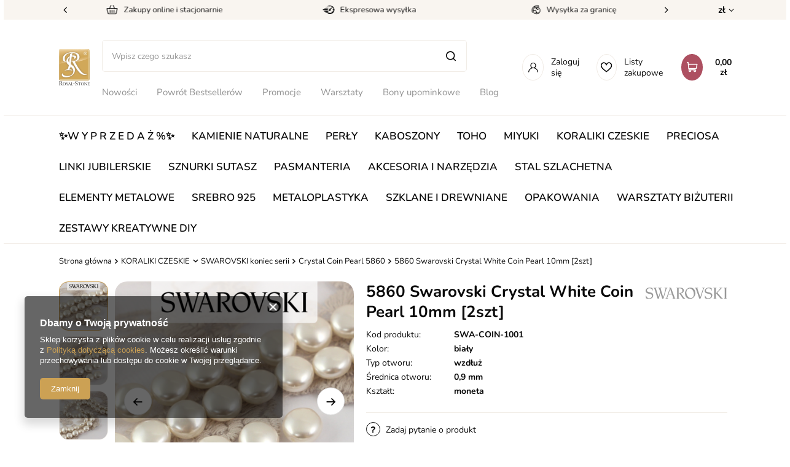

--- FILE ---
content_type: text/html; charset=utf-8
request_url: https://royal-stone.pl/pl/products/koraliki-czeskie/swarovski-koniec-serii/crystal-coin-pearl-5860/5860-swarovski-crystal-white-coin-pearl-10mm-2szt-34604.html
body_size: 30171
content:
<!DOCTYPE html>
<html lang="pl" class="--vat --gross " ><head><meta name='viewport' content='user-scalable=no, initial-scale = 1.0, maximum-scale = 1.0, width=device-width, viewport-fit=cover'/> <link rel="preload" crossorigin="anonymous" as="font" href="/gfx/custom/fontello.woff?v=2"><meta http-equiv="Content-Type" content="text/html; charset=utf-8"><meta http-equiv="X-UA-Compatible" content="IE=edge"><title>royal-stone.pl</title><meta name="keywords" content=""><meta name="description" content="royal-stone.pl"><link rel="icon" href="/gfx/pol/favicon.ico"><meta name="theme-color" content="#CCA154"><meta name="msapplication-navbutton-color" content="#CCA154"><meta name="apple-mobile-web-app-status-bar-style" content="#CCA154"><link rel="stylesheet" type="text/css" href="/gfx/pol/style.css.gzip?r=1761051250"><link rel="stylesheet" type="text/css" href="/gfx/pol/projector_style.css.gzip?r=1761051251"><script>var app_shop={urls:{prefix:'data="/gfx/'.replace('data="', '')+'pol/',graphql:'/graphql/v1/'},vars:{priceType:'gross',priceTypeVat:true,productDeliveryTimeAndAvailabilityWithBasket:false,geoipCountryCode:'US',},txt:{priceTypeText:' brutto',},fn:{},fnrun:{},files:[],graphql:{}};const getCookieByName=(name)=>{const value=`; ${document.cookie}`;const parts = value.split(`; ${name}=`);if(parts.length === 2) return parts.pop().split(';').shift();return false;};if(getCookieByName('freeeshipping_clicked')){document.documentElement.classList.remove('--freeShipping');}if(getCookieByName('rabateCode_clicked')){document.documentElement.classList.remove('--rabateCode');}</script><meta name="robots" content="index,follow"><meta name="rating" content="general"><meta name="Author" content="royal-stone.pl na bazie IdoSell (www.idosell.com/shop).">
<!-- Begin LoginOptions html -->

<style>
#client_new_social .service_item[data-name="service_Apple"]:before, 
#cookie_login_social_more .service_item[data-name="service_Apple"]:before,
.oscop_contact .oscop_login__service[data-service="Apple"]:before {
    display: block;
    height: 2.6rem;
    content: url('/gfx/standards/apple.svg?r=1743165583');
}
.oscop_contact .oscop_login__service[data-service="Apple"]:before {
    height: auto;
    transform: scale(0.8);
}
#client_new_social .service_item[data-name="service_Apple"]:has(img.service_icon):before,
#cookie_login_social_more .service_item[data-name="service_Apple"]:has(img.service_icon):before,
.oscop_contact .oscop_login__service[data-service="Apple"]:has(img.service_icon):before {
    display: none;
}
</style>

<!-- End LoginOptions html -->

<!-- Open Graph -->
<meta property="og:type" content="website"><meta property="og:url" content="https://royal-stone.pl/pl/products/koraliki-czeskie/swarovski-koniec-serii/crystal-coin-pearl-5860/5860-swarovski-crystal-white-coin-pearl-10mm-2szt-34604.html
"><meta property="og:title" content="5860 Swarovski Crystal White Coin Pearl 10mm [2szt]"><meta property="og:site_name" content="royal-stone.pl"><meta property="og:locale" content="pl_PL"><meta property="og:image" content="https://royal-stone.pl/hpeciai/426448405c49a5c85e87f5f4cd2da042/pol_pl_5860-Swarovski-Crystal-White-Coin-Pearl-10mm-2szt-34604_1.png"><meta property="og:image:width" content="449"><meta property="og:image:height" content="450"><script >
window.dataLayer = window.dataLayer || [];
window.gtag = function gtag() {
dataLayer.push(arguments);
}
gtag('consent', 'default', {
'ad_storage': 'denied',
'analytics_storage': 'denied',
'ad_personalization': 'denied',
'ad_user_data': 'denied',
'wait_for_update': 500
});

gtag('set', 'ads_data_redaction', true);
</script><script  class='google_consent_mode_update'>
gtag('consent', 'update', {
'ad_storage': 'granted',
'analytics_storage': 'granted',
'ad_personalization': 'granted',
'ad_user_data': 'granted'
});
</script>
<!-- End Open Graph -->

<link rel="canonical" href="https://royal-stone.pl/pl/products/koraliki-czeskie/swarovski-koniec-serii/crystal-coin-pearl-5860/5860-swarovski-crystal-white-coin-pearl-10mm-2szt-34604.html" />

                <!-- Global site tag (gtag.js) -->
                <script  async src="https://www.googletagmanager.com/gtag/js?id=G-QPTNC2MT7E"></script>
                <script >
                    window.dataLayer = window.dataLayer || [];
                    window.gtag = function gtag(){dataLayer.push(arguments);}
                    gtag('js', new Date());
                    
                    gtag('config', 'G-QPTNC2MT7E');

                </script>
                <link rel="stylesheet" type="text/css" href="/data/designs/62163ece9e70d9.09873831_220/gfx/pol/custom.css.gzip?r=1762435771">            <!-- Google Tag Manager -->
                    <script >(function(w,d,s,l,i){w[l]=w[l]||[];w[l].push({'gtm.start':
                    new Date().getTime(),event:'gtm.js'});var f=d.getElementsByTagName(s)[0],
                    j=d.createElement(s),dl=l!='dataLayer'?'&l='+l:'';j.async=true;j.src=
                    'https://www.googletagmanager.com/gtm.js?id='+i+dl;f.parentNode.insertBefore(j,f);
                    })(window,document,'script','dataLayer','GTM-5VFJG3K');</script>
            <!-- End Google Tag Manager -->
<!-- Begin additional html or js -->


<!--4|1|2-->

  <!-- GetResponse Analytics -->
  <script type="text/javascript">
      
  (function(m, o, n, t, e, r, _){
          m['__GetResponseAnalyticsObject'] = e;m[e] = m[e] || function() {(m[e].q = m[e].q || []).push(arguments)};
          r = o.createElement(n);_ = o.getElementsByTagName(n)[0];r.async = 1;r.src = t;r.setAttribute('crossorigin', 'use-credentials');_.parentNode .insertBefore(r, _);
      })(window, document, 'script', 'https://an.gr-wcon.com/script/4defe3fe-a0cc-48f4-9539-ccefc2a62766/ga.js', 'GrTracking');


  </script>
  <!-- End GetResponse Analytics -->

<!--6|1|2-->
<script>
    window.grClientData = {
        orderId: '',
        orderNumber: '',
        orderWebhookUrl: 'https://idosell.getresponse.com/webhook/frontend/10130/1',
        cartWebhookUrl: 'https://idosell.getresponse.com/webhook/frontend/10130/1',
        getresponseShopId: 'nfhcS'
    };

    (function(w, d, s, u) {
        var js = d.createElement(s);
        js.async = true;
        js.src = u;
        var fjs = d.getElementsByTagName(s)[0];
        fjs.parentNode.insertBefore(js, fjs);
    })(window, document, 'script', 'https://eu-idosell.gr-cdn.com/main.js');
</script>
<!--7|1|3| modified: 2025-10-23 10:41:37-->
<script type="text/javascript">
    (function(c,l,a,r,i,t,y){
        c[a]=c[a]||function(){(c[a].q=c[a].q||[]).push(arguments)};
        t=l.createElement(r);t.async=1;t.src="https://www.clarity.ms/tag/"+i;
        y=l.getElementsByTagName(r)[0];y.parentNode.insertBefore(t,y);
    })(window, document, "clarity", "script", "ttilr047t6");
</script>

<!-- End additional html or js -->
                <script>
                if (window.ApplePaySession && window.ApplePaySession.canMakePayments()) {
                    var applePayAvailabilityExpires = new Date();
                    applePayAvailabilityExpires.setTime(applePayAvailabilityExpires.getTime() + 2592000000); //30 days
                    document.cookie = 'applePayAvailability=yes; expires=' + applePayAvailabilityExpires.toUTCString() + '; path=/;secure;'
                    var scriptAppleJs = document.createElement('script');
                    scriptAppleJs.src = "/ajax/js/apple.js?v=3";
                    if (document.readyState === "interactive" || document.readyState === "complete") {
                          document.body.append(scriptAppleJs);
                    } else {
                        document.addEventListener("DOMContentLoaded", () => {
                            document.body.append(scriptAppleJs);
                        });  
                    }
                } else {
                    document.cookie = 'applePayAvailability=no; path=/;secure;'
                }
                </script>
                <script>
            var paypalScriptLoaded = null;
            var paypalScript = null;
            
            async function attachPaypalJs() {
                return new Promise((resolve, reject) => {
                    if (!paypalScript) {
                        paypalScript = document.createElement('script');
                        paypalScript.async = true;
                        paypalScript.setAttribute('data-namespace', "paypal_sdk");
                        paypalScript.setAttribute('data-partner-attribution-id', "IAIspzoo_Cart_PPCP");
                        paypalScript.addEventListener("load", () => {
                        paypalScriptLoaded = true;
                            resolve({status: true});
                        });
                        paypalScript.addEventListener("error", () => {
                            paypalScriptLoaded = true;
                            reject({status: false});
                         });
                        paypalScript.src = "https://www.paypal.com/sdk/js?client-id=AbxR9vIwE1hWdKtGu0gOkvPK2YRoyC9ulUhezbCUWnrjF8bjfwV-lfP2Rze7Bo8jiHIaC0KuaL64tlkD&components=buttons,funding-eligibility&currency=PLN&merchant-id=VFTJ3SB6YKRRW&locale=pl_PL";
                        if (document.readyState === "interactive" || document.readyState === "complete") {
                            document.body.append(paypalScript);
                        } else {
                            document.addEventListener("DOMContentLoaded", () => {
                                document.body.append(paypalScript);
                            });  
                        }                                              
                    } else {
                        if (paypalScriptLoaded) {
                            resolve({status: true});
                        } else {
                            paypalScript.addEventListener("load", () => {
                                paypalScriptLoaded = true;
                                resolve({status: true});                            
                            });
                            paypalScript.addEventListener("error", () => {
                                paypalScriptLoaded = true;
                                reject({status: false});
                            });
                        }
                    }
                });
            }
            </script>
                <script>
                attachPaypalJs().then(() => {
                    let paypalEligiblePayments = [];
                    let payPalAvailabilityExpires = new Date();
                    payPalAvailabilityExpires.setTime(payPalAvailabilityExpires.getTime() + 86400000); //1 day
                    if (typeof(paypal_sdk) != "undefined") {
                        for (x in paypal_sdk.FUNDING) {
                            var buttonTmp = paypal_sdk.Buttons({
                                fundingSource: x.toLowerCase()
                            });
                            if (buttonTmp.isEligible()) {
                                paypalEligiblePayments.push(x);
                            }
                        }
                    }
                    if (paypalEligiblePayments.length > 0) {
                        document.cookie = 'payPalAvailability_PLN=' + paypalEligiblePayments.join(",") + '; expires=' + payPalAvailabilityExpires.toUTCString() + '; path=/; secure';
                        document.cookie = 'paypalMerchant=VFTJ3SB6YKRRW; expires=' + payPalAvailabilityExpires.toUTCString() + '; path=/; secure';
                    } else {
                        document.cookie = 'payPalAvailability_PLN=-1; expires=' + payPalAvailabilityExpires.toUTCString() + '; path=/; secure';
                    }
                });
                </script><script src="/data/gzipFile/expressCheckout.js.gz"></script><link rel="preload" as="image" href="/hpeciai/417623b9c915b77f81e8da288d6b86b1/pol_pm_5860-Swarovski-Crystal-White-Coin-Pearl-10mm-2szt-34604_1.png"><style>
								#main_banner1.skeleton .main_slider__item > a {
									padding-top: calc(300/400* 100%);
								}
								@media (min-width: 757px) {#main_banner1.skeleton .main_slider__item > a {
									padding-top: calc(700/930* 100%);
								}}
								@media (min-width: 979px) {#main_banner1.skeleton .main_slider__item > a {
									padding-top: calc(600/1920* 100%);
								}}
								#main_banner1 .main_slider__item > a.loading {
									padding-top: calc(300/400* 100%);
								}
								@media (min-width: 757px) {#main_banner1 .main_slider__item > a.loading {
									padding-top: calc(700/930* 100%);
								}}
								@media (min-width: 979px) {#main_banner1 .main_slider__item > a.loading {
									padding-top: calc(600/1920* 100%);
								}}
							</style><style>
									#photos_slider[data-skeleton] .photos__link:before {
										padding-top: calc(450/449* 100%);
									}
									@media (min-width: 979px) {.photos__slider[data-skeleton] .photos__figure:not(.--nav):first-child .photos__link {
										max-height: 450px;
									}}
								</style></head><body><script>
					var script = document.createElement('script');
					script.src = app_shop.urls.prefix + 'envelope.js.gzip';

					document.getElementsByTagName('body')[0].insertBefore(script, document.getElementsByTagName('body')[0].firstChild);
				</script><div id="container" class="projector_page container max-width-1200"><header class=" commercial_banner"><div id="menu_buttons" class="menu_buttons"><div class="menu_buttons_sub"><div class="menu_button_wrapper"><div class="top_strip__element --accesories">
    <span class="top_strip__icon_holder">
        <i class="icon-new-spool"></i>
    </span>
    <span class="top_strip__title">Akcesoria do tworzenia biżuterii DIY</span>
</div></div><div class="menu_button_wrapper"><div class="top_strip__element --accesories">
    <span class="top_strip__icon_holder">
        <i class="icon-new-box-top"></i>
    </span>
    <span class="top_strip__title">Zakupy online i stacjonarnie</span>
</div></div><div class="menu_button_wrapper"><div class="top_strip__element --clock">
    <span class="top_strip__icon_holder">
        <i class="icon-new-clock"></i>
    </span>
    <span class="top_strip__title">Ekspresowa wysyłka</span>
</div></div><div class="menu_button_wrapper"><div class="top_strip__element --delivery">
    <span class="top_strip__icon_holder">
        <i class="icon-new-globe-top"></i>
    </span>
    <span class="top_strip__title">Wysyłka za granicę</span>
</div></div><div class="menu_button_wrapper"><div class="top_strip__element --return">
    <span class="top_strip__icon_holder">
        <i class="icon-new-return"></i>
    </span>
    <span class="top_strip__title">14 dni na zwrot</span>
</div></div><div class="menu_button_wrapper"><a class="top_strip__element --return" href="https://royal-stone.yourtechnicaldomain.com/pl/cms/royal-stone-club-52.html" target="">
    <span class="top_strip__icon_holder">
        <i class="icon-new-crown-top"></i>
    </span>
    <span class="top_strip__title">Zapytaj o rabat VIP</span>
</a>
</div></div><div class="open_trigger"><span class="d-none d-md-inline-block flag_txt">zł</span><div class="menu_settings_wrapper d-md-none"><div class="menu_settings_inline"><div class="menu_settings_header">
										Język i waluta: 
									</div><div class="menu_settings_content"><span class="menu_settings_flag flag flag_pol"></span><strong class="menu_settings_value"><span class="menu_settings_language">pl</span><span> | </span><span class="menu_settings_currency">zł</span></strong></div></div><div class="menu_settings_inline"><div class="menu_settings_header">
										Dostawa do: 
									</div><div class="menu_settings_content"><strong class="menu_settings_value">Polska</strong></div></div></div><i class="icon-angle-down d-none d-md-inline-block"></i></div><form action="https://royal-stone.pl/pl/settings.html" method="post"><ul class="bg_alter"><li><div class="form-group"><label for="menu_settings_curr">Waluta</label><div class="select-after"><select class="form-control" name="curr" id="menu_settings_curr"><option value="PLN" selected>zł</option><option value="EUR">€ (1 zł = 0.2365€)
																	</option></select></div></div><div class="form-group"><label for="menu_settings_country">Dostawa do</label><div class="select-after"><select class="form-control" name="country" id="menu_settings_country"><option value="1143020016">Austria</option><option value="1143020022">Belgia</option><option value="1143020033">Bułgaria</option><option value="1143020038">Chorwacja</option><option value="1143020041">Czechy</option><option value="1143020042">Dania</option><option value="1143020051">Estonia</option><option value="1143020056">Finlandia</option><option value="1143020057">Francja</option><option value="1143020062">Grecja</option><option value="1143020075">Hiszpania</option><option value="1143020076">Holandia</option><option value="1143020083">Irlandia</option><option value="1143020116">Litwa</option><option value="1143020118">Łotwa</option><option value="1143020117">Luksemburg</option><option value="1143020143">Niemcy</option><option selected value="1143020003">Polska</option><option value="1143020163">Portugalia</option><option value="1143020169">Rumunia</option><option value="1143020182">Słowacja</option><option value="1143020183">Słowenia</option><option value="1143020193">Szwecja</option><option value="1143020217">Węgry (Hungary)</option><option value="1143020218">Wielka Brytania</option><option value="1143020220">Włochy (Italia)</option></select></div></div></li><li class="buttons"><button class="btn --solid --large" type="submit">
										Zastosuj zmiany
									</button></li></ul></form></div><script class="ajaxLoad">
                app_shop.vars.vat_registered = "true";
                app_shop.vars.currency_format = "###,##0.00";
                
                    app_shop.vars.currency_before_value = false;
                
                    app_shop.vars.currency_space = true;
                
                app_shop.vars.symbol = "zł";
                app_shop.vars.id= "PLN";
                app_shop.vars.baseurl = "http://royal-stone.pl/";
                app_shop.vars.sslurl= "https://royal-stone.pl/";
                app_shop.vars.curr_url= "%2Fpl%2Fproducts%2Fkoraliki-czeskie%2Fswarovski-koniec-serii%2Fcrystal-coin-pearl-5860%2F5860-swarovski-crystal-white-coin-pearl-10mm-2szt-34604.html";
                

                var currency_decimal_separator = ',';
                var currency_grouping_separator = ' ';

                
                    app_shop.vars.blacklist_extension = ["exe","com","swf","js","php"];
                
                    app_shop.vars.blacklist_mime = ["application/javascript","application/octet-stream","message/http","text/javascript","application/x-deb","application/x-javascript","application/x-shockwave-flash","application/x-msdownload"];
                
                    app_shop.urls.contact = "/pl/contact.html";
                </script><div id="viewType" style="display:none"></div><div id="logo" class="d-flex align-items-center"><a href="/" target="_self"><img src="/data/gfx/mask/pol/logo_1_big.jpg" alt="Royal-stone" width="200" height="235"></a></div><form action="https://royal-stone.pl/pl/search.html" method="get" id="menu_search" class="menu_search"><a href="#showSearchForm" class="menu_search__mobile"></a><div class="menu_search__block"><div class="menu_search__item --input"><input class="menu_search__input" type="text" name="text" autocomplete="off" placeholder="Wpisz czego szukasz"><button class="menu_search__submit" type="submit"></button></div><div class="menu_search__item --results search_result"></div></div></form><div id="menu_settings" class="align-items-center justify-content-center justify-content-lg-end"><div class="open_trigger"><span class="d-none d-md-inline-block flag_txt">zł</span><div class="menu_settings_wrapper d-md-none"><div class="menu_settings_inline"><div class="menu_settings_header">
										Język i waluta: 
									</div><div class="menu_settings_content"><span class="menu_settings_flag flag flag_pol"></span><strong class="menu_settings_value"><span class="menu_settings_language">pl</span><span> | </span><span class="menu_settings_currency">zł</span></strong></div></div><div class="menu_settings_inline"><div class="menu_settings_header">
										Dostawa do: 
									</div><div class="menu_settings_content"><strong class="menu_settings_value">Polska</strong></div></div></div><i class="icon-angle-down d-none d-md-inline-block"></i></div><form action="https://royal-stone.pl/pl/settings.html" method="post"><ul class="bg_alter"><li><div class="form-group"><label for="menu_settings_curr">Waluta</label><div class="select-after"><select class="form-control" name="curr" id="menu_settings_curr"><option value="PLN" selected>zł</option><option value="EUR">€ (1 zł = 0.2365€)
																	</option></select></div></div><div class="form-group"><label for="menu_settings_country">Dostawa do</label><div class="select-after"><select class="form-control" name="country" id="menu_settings_country"><option value="1143020016">Austria</option><option value="1143020022">Belgia</option><option value="1143020033">Bułgaria</option><option value="1143020038">Chorwacja</option><option value="1143020041">Czechy</option><option value="1143020042">Dania</option><option value="1143020051">Estonia</option><option value="1143020056">Finlandia</option><option value="1143020057">Francja</option><option value="1143020062">Grecja</option><option value="1143020075">Hiszpania</option><option value="1143020076">Holandia</option><option value="1143020083">Irlandia</option><option value="1143020116">Litwa</option><option value="1143020118">Łotwa</option><option value="1143020117">Luksemburg</option><option value="1143020143">Niemcy</option><option selected value="1143020003">Polska</option><option value="1143020163">Portugalia</option><option value="1143020169">Rumunia</option><option value="1143020182">Słowacja</option><option value="1143020183">Słowenia</option><option value="1143020193">Szwecja</option><option value="1143020217">Węgry (Hungary)</option><option value="1143020218">Wielka Brytania</option><option value="1143020220">Włochy (Italia)</option></select></div></div></li><li class="buttons"><button class="btn --solid --large" type="submit">
										Zastosuj zmiany
									</button></li></ul></form><div id="menu_additional"><a class="account_link" href="https://royal-stone.pl/pl/login.html">
									
									Zaloguj się
								</a><div class="shopping_list_top" data-empty="true"><a href="https://royal-stone.pl/pl/shoppinglist" class="wishlist_link slt_link">Listy zakupowe</a><div class="slt_lists"><ul class="slt_lists__nav"><li class="slt_lists__nav_item" data-list_skeleton="true" data-list_id="true" data-shared="true"><a class="slt_lists__nav_link" data-list_href="true"><span class="slt_lists__nav_name" data-list_name="true"></span><span class="slt_lists__count" data-list_count="true">0</span></a></li></ul><span class="slt_lists__empty">Dodaj do nich produkty, które lubisz i chcesz kupić później.</span></div></div></div></div><div class="shopping_list_top_mobile d-none" data-empty="true"><a href="https://royal-stone.pl/pl/shoppinglist" class="sltm_link"></a></div><div class="sl_choose sl_dialog"><div class="sl_choose__wrapper sl_dialog__wrapper p-4 p-md-5"><div class="sl_choose__item --top sl_dialog_close mb-2"><strong class="sl_choose__label">Zapisz na liście zakupowej</strong></div><div class="sl_choose__item --lists" data-empty="true"><div class="sl_choose__list f-group --radio m-0 d-md-flex align-items-md-center justify-content-md-between" data-list_skeleton="true" data-list_id="true" data-shared="true"><input type="radio" name="add" class="sl_choose__input f-control" id="slChooseRadioSelect" data-list_position="true"><label for="slChooseRadioSelect" class="sl_choose__group_label f-label py-4" data-list_position="true"><span class="sl_choose__sub d-flex align-items-center"><span class="sl_choose__name" data-list_name="true"></span><span class="sl_choose__count" data-list_count="true">0</span></span></label><button type="button" class="sl_choose__button --desktop btn --solid">Zapisz</button></div></div><div class="sl_choose__item --create sl_create mt-4"><a href="#new" class="sl_create__link  align-items-center">Stwórz nową listę zakupową</a><form class="sl_create__form align-items-center"><div class="sl_create__group f-group --small mb-0"><input type="text" class="sl_create__input f-control" required="required"><label class="sl_create__label f-label">Nazwa nowej listy</label></div><button type="submit" class="sl_create__button btn --solid ml-2 ml-md-3">Utwórz listę</button></form></div><div class="sl_choose__item --mobile mt-4 d-flex justify-content-center d-md-none"><button class="sl_choose__button --mobile btn --solid --large">Zapisz</button></div></div></div><div class="mobile_icons d-flex d-md-none"><a class="mobile_icons__login d-flex justify-content-center align-items-center" href="https://royal-stone.pl/pl/login.html"></a><a href="https://royal-stone.pl/pl/shoppinglist" class="mobile_icons__wishlist d-flex justify-content-center align-items-center"></a></div><div id="menu_basket" class="topBasket"><a class="topBasket__sub" href="/basketedit.php"><span class="badge badge-info"></span><strong class="topBasket__price">0,00 zł</strong></a><div class="topBasket__details --products" style="display: none;"><div class="topBasket__block --labels"><label class="topBasket__item --name">Produkt</label><label class="topBasket__item --sum">Ilość</label><label class="topBasket__item --prices">Cena</label></div><div class="topBasket__block --products"></div><div class="topBasket__block --oneclick topBasket_oneclick" data-lang="pol"><div class="topBasket_oneclick__label"><span class="topBasket_oneclick__text --fast">Szybkie zakupy <strong>1-Click</strong></span><span class="topBasket_oneclick__text --registration"> (bez rejestracji)</span></div><div class="topBasket_oneclick__items"><span class="topBasket_oneclick__item --paypal" title="PayPal"><img class="topBasket_oneclick__icon" src="/panel/gfx/payment_forms/236.png" alt="PayPal"></span></div></div></div><div class="topBasket__details --shipping" style="display: none;"><span class="topBasket__name">Koszt dostawy od</span><span id="shipppingCost"></span></div></div><nav id="menu_categories3"><button type="button" class="navbar-toggler"><i class="icon-reorder"></i></button><div class="navbar-collapse --menu3" id="menu_navbar3"><ul class="navbar-nav mx-md-n2"><li class="nav-item" data-ni="103"><a  href="/pl/menu/nowosci-971.html" target="_self" title="Nowości" class="nav-link" >Nowości</a></li><li class="nav-item" data-ni="926"><a  href="https://royal-stone.pl/pl/menu/powrot-bestsellerow-970.html" target="_self" title="Powrót Bestsellerów" class="nav-link" >Powrót Bestsellerów</a></li><li class="nav-item" data-ni="104"><a  href="/pl/promotions/promocja.html" target="_self" title="Promocje" class="nav-link" >Promocje</a></li><li class="nav-item" data-ni="296"><a  href="/pl/menu/warsztaty-bizuterii-454.html" target="_self" title="Warsztaty" class="nav-link" >Warsztaty</a></li><li class="nav-item" data-ni="299"><a  href="/pl/menu/bony-upominkowe-299.html" target="_self" title="Bony upominkowe" class="nav-link" >Bony upominkowe</a></li><li class="nav-item" data-ni="297"><a  href="https://blog.royal-stone.pl/" target="_blank" title="Blog" class="nav-link" >Blog</a></li><li class="nav-item" data-ni="298"><a  href="/pl/cms/mapa-sklepow-45.html" target="_self" title="Sklepy stacjonarne" class="nav-link" >Sklepy stacjonarne</a></li></ul></div></nav><nav id="menu_categories"><button type="button" class="navbar-toggler"><i class="icon-reorder"></i></button><div class="navbar-collapse --menu1" id="menu_navbar"><ul class="navbar-nav mx-md-n2"><li class="nav-item"><a  href="/pl/menu/-w-y-p-r-z-e-d-a-z-973.html" target="_self" title="✨W Y P R Z E D A Ż  %✨" class="nav-link" >✨W Y P R Z E D A Ż  %✨</a></li><li class="nav-item"><a  href="/pl/menu/kamienie-naturalne-358.html" target="_self" title="KAMIENIE NATURALNE" class="nav-link" >KAMIENIE NATURALNE</a><ul class="navbar-subnav"><li class="nav-item d-md-none big-res-del"><a class="nav-link" target="_self" href="/pl/menu/kamienie-naturalne-358.html">
                                                Pokaż wszystkie
                                            </a></li><li class="nav-item empty"><a class="nav-link" href="/pl/menu/kamienie-naturalne/-kamienie-drobne-1-4mm-417.html" target="_self">❇︎ Kamienie drobne 1-4mm ❇︎</a></li><li class="nav-item empty"><a class="nav-link" href="https://royal-stone.pl/pl/menu/kamienie-naturalne/agat-419.html" target="_self">❇︎ Agat kamień o unikalnych wzorach ❇︎</a></li><li class="nav-item empty"><a class="nav-link" href="https://royal-stone.pl/pl/menu/kamienie-naturalne/ametyst-467.html" target="_self">❇︎ Ametyst fioletowy kamień do biżuterii ❇︎</a></li><li class="nav-item empty"><a class="nav-link" href="https://royal-stone.pl/pl/menu/kamienie-naturalne/hematyt-416.html" target="_self">❇︎ Hematyt kamień energii ❇︎</a></li><li class="nav-item empty"><a class="nav-link" href="https://royal-stone.pl/pl/menu/kamienie-naturalne/kamien-ksiezycowy-573.html" target="_self">❇︎ Kamień księżycowy minerał z blaskiem księżyca ❇︎</a></li><li class="nav-item empty"><a class="nav-link" href="https://royal-stone.pl/pl/menu/kamienie-naturalne/lapis-lazuli-401.html" target="_self">❇︎ Lapis lazuli niebieski kamień ozdobny ❇︎</a></li><li class="nav-item empty"><a class="nav-link" href="https://royal-stone.pl/pl/menu/kamienie-naturalne/turmalin-577.html" target="_self">❇︎ Turmalin czarny kamień ochronny ❇︎</a></li><li class="nav-item empty"><a class="nav-link" href="/pl/menu/kamienie-naturalne/agat-419.html" target="_self">Agat</a></li><li class="nav-item empty"><a class="nav-link" href="/pl/menu/kamienie-naturalne/akwamaryn-397.html" target="_self">Akwamaryn</a></li><li class="nav-item empty"><a class="nav-link" href="/pl/menu/kamienie-naturalne/amazonit-533.html" target="_self">Amazonit</a></li><li class="nav-item empty"><a class="nav-link" href="/pl/menu/kamienie-naturalne/ametryn-698.html" target="_self">Ametryn</a></li><li class="nav-item empty"><a class="nav-link" href="/pl/menu/kamienie-naturalne/ametyst-467.html" target="_self">Ametyst</a></li><li class="nav-item empty"><a class="nav-link" href="/pl/menu/kamienie-naturalne/amonit-559.html" target="_self">Amonit</a></li><li class="nav-item empty"><a class="nav-link" href="/pl/menu/kamienie-naturalne/angelit-930.html" target="_self">Angelit</a></li><li class="nav-item empty"><a class="nav-link" href="/pl/menu/kamienie-naturalne/apatyt-529.html" target="_self">Apatyt</a></li><li class="nav-item empty"><a class="nav-link" href="/pl/menu/kamienie-naturalne/awenturyn-651.html" target="_self">Awenturyn</a></li><li class="nav-item empty"><a class="nav-link" href="/pl/menu/kamienie-naturalne/azuryt-984.html" target="_self">Azuryt</a></li><li class="nav-item empty"><a class="nav-link" href="/pl/menu/kamienie-naturalne/biotyt-904.html" target="_self">Biotyt</a></li><li class="nav-item empty"><a class="nav-link" href="/pl/menu/kamienie-naturalne/bronzyt-400.html" target="_self">Bronzyt</a></li><li class="nav-item empty"><a class="nav-link" href="/pl/menu/kamienie-naturalne/bursztyn-924.html" target="_self">Bursztyn</a></li><li class="nav-item empty"><a class="nav-link" href="/pl/menu/kamienie-naturalne/chalcedon-427.html" target="_self">Chalcedon</a></li><li class="nav-item empty"><a class="nav-link" href="/pl/menu/kamienie-naturalne/chryzokola-615.html" target="_self">Chryzokola</a></li><li class="nav-item empty"><a class="nav-link" href="/pl/menu/kamienie-naturalne/chryzopraz-506.html" target="_self">Chryzopraz</a></li><li class="nav-item empty"><a class="nav-link" href="/pl/menu/kamienie-naturalne/cyrkonia-687.html" target="_self">Cyrkonia</a></li><li class="nav-item empty"><a class="nav-link" href="/pl/menu/kamienie-naturalne/cytryn-413.html" target="_self">Cytryn</a></li><li class="nav-item empty"><a class="nav-link" href="/pl/menu/kamienie-naturalne/czaroit-542.html" target="_self">Czaroit</a></li><li class="nav-item empty"><a class="nav-link" href="/pl/menu/kamienie-naturalne/diopsyd-624.html" target="_self">Diopsyd</a></li><li class="nav-item empty"><a class="nav-link" href="/pl/menu/kamienie-naturalne/drewno-skamieniale-983.html" target="_self">Drewno skamieniałe</a></li><li class="nav-item empty"><a class="nav-link" href="/pl/menu/kamienie-naturalne/dumortieryt-582.html" target="_self">Dumortieryt</a></li><li class="nav-item empty"><a class="nav-link" href="/pl/menu/kamienie-naturalne/epidot-786.html" target="_self">Epidot</a></li><li class="nav-item empty"><a class="nav-link" href="/pl/menu/kamienie-naturalne/fluoryt-585.html" target="_self">Fluoryt</a></li><li class="nav-item empty"><a class="nav-link" href="/pl/menu/kamienie-naturalne/fosfosyderyt-739.html" target="_self">Fosfosyderyt</a></li><li class="nav-item empty"><a class="nav-link" href="/pl/menu/kamienie-naturalne/fossil-532.html" target="_self">Fossil</a></li><li class="nav-item empty"><a class="nav-link" href="/pl/menu/kamienie-naturalne/frenit-556.html" target="_self">Frenit</a></li><li class="nav-item empty"><a class="nav-link" href="/pl/menu/kamienie-naturalne/granat-418.html" target="_self">Granat</a></li><li class="nav-item empty"><a class="nav-link" href="/pl/menu/kamienie-naturalne/heliotrop-986.html" target="_self">Heliotrop</a></li><li class="nav-item empty"><a class="nav-link" href="/pl/menu/kamienie-naturalne/hematyt-416.html" target="_self">Hematyt</a></li><li class="nav-item empty"><a class="nav-link" href="/pl/menu/kamienie-naturalne/herkimer-934.html" target="_self">Herkimer</a></li><li class="nav-item empty"><a class="nav-link" href="/pl/menu/kamienie-naturalne/howlit-359.html" target="_self">Howlit</a></li><li class="nav-item empty"><a class="nav-link" href="/pl/menu/kamienie-naturalne/hypersten-388.html" target="_self">Hypersten</a></li><li class="nav-item empty"><a class="nav-link" href="/pl/menu/kamienie-naturalne/indygo-gabro-merlinit-987.html" target="_self">Indygo gabro (merlinit)</a></li><li class="nav-item empty"><a class="nav-link" href="/pl/menu/kamienie-naturalne/iolit-468.html" target="_self">Iolit</a></li><li class="nav-item empty"><a class="nav-link" href="/pl/menu/kamienie-naturalne/jadeit-484.html" target="_self">Jadeit</a></li><li class="nav-item empty"><a class="nav-link" href="/pl/menu/kamienie-naturalne/jaspis-402.html" target="_self">Jaspis</a></li><li class="nav-item empty"><a class="nav-link" href="/pl/menu/kamienie-naturalne/jaspis-cesarski-520.html" target="_self">Jaspis cesarski</a></li><li class="nav-item empty"><a class="nav-link" href="/pl/menu/kamienie-naturalne/kalcyt-561.html" target="_self">Kalcyt</a></li><li class="nav-item empty"><a class="nav-link" href="/pl/menu/kamienie-naturalne/kamien-ksiezycowy-573.html" target="_self">Kamień księżycowy</a></li><li class="nav-item empty"><a class="nav-link" href="/pl/menu/kamienie-naturalne/kamien-sloneczny-480.html" target="_self">Kamień słoneczny</a></li><li class="nav-item empty"><a class="nav-link" href="/pl/menu/kamienie-naturalne/karneol-469.html" target="_self">Karneol</a></li><li class="nav-item empty"><a class="nav-link" href="/pl/menu/kamienie-naturalne/koral-534.html" target="_self">Koral</a></li><li class="nav-item empty"><a class="nav-link" href="/pl/menu/kamienie-naturalne/krysztal-gorski-414.html" target="_self">Kryształ górski</a></li><li class="nav-item empty"><a class="nav-link" href="/pl/menu/kamienie-naturalne/kunzyt-489.html" target="_self">Kunzyt</a></li><li class="nav-item empty"><a class="nav-link" href="/pl/menu/kamienie-naturalne/kwarc-dymny-425.html" target="_self">Kwarc dymny</a></li><li class="nav-item empty"><a class="nav-link" href="/pl/menu/kamienie-naturalne/kwarc-rozowy-403.html" target="_self">Kwarc różowy</a></li><li class="nav-item empty"><a class="nav-link" href="/pl/menu/kamienie-naturalne/kwarc-tytanowy-370.html" target="_self">Kwarc tytanowy</a></li><li class="nav-item empty"><a class="nav-link" href="/pl/menu/kamienie-naturalne/kwarc-pozostale-423.html" target="_self">Kwarc - pozostałe</a></li><li class="nav-item empty"><a class="nav-link" href="/pl/menu/kamienie-naturalne/kyanit-399.html" target="_self">Kyanit</a></li><li class="nav-item empty"><a class="nav-link" href="/pl/menu/kamienie-naturalne/labradoryt-509.html" target="_self">Labradoryt</a></li><li class="nav-item empty"><a class="nav-link" href="/pl/menu/kamienie-naturalne/lapis-lazuli-401.html" target="_self">Lapis lazuli</a></li><li class="nav-item empty"><a class="nav-link" href="/pl/menu/kamienie-naturalne/larimar-625.html" target="_self">Larimar</a></li><li class="nav-item empty"><a class="nav-link" href="/pl/menu/kamienie-naturalne/larvikit-583.html" target="_self">Larvikit</a></li><li class="nav-item empty"><a class="nav-link" href="/pl/menu/kamienie-naturalne/lawa-535.html" target="_self">Lawa</a></li><li class="nav-item empty"><a class="nav-link" href="/pl/menu/kamienie-naturalne/lepidolit-931.html" target="_self">Lepidolit</a></li><li class="nav-item empty"><a class="nav-link" href="/pl/menu/kamienie-naturalne/malachit-521.html" target="_self">Malachit</a></li><li class="nav-item empty"><a class="nav-link" href="/pl/menu/kamienie-naturalne/masa-perlowa-360.html" target="_self">Masa perłowa</a></li><li class="nav-item empty"><a class="nav-link" href="/pl/menu/kamienie-naturalne/mokait-720.html" target="_self">Mokait</a></li><li class="nav-item empty"><a class="nav-link" href="/pl/menu/kamienie-naturalne/morganit-525.html" target="_self">Morganit</a></li><li class="nav-item empty"><a class="nav-link" href="/pl/menu/kamienie-naturalne/muszla-415.html" target="_self">Muszla</a></li><li class="nav-item empty"><a class="nav-link" href="/pl/menu/kamienie-naturalne/muszla-paua-493.html" target="_self">Muszla Paua</a></li><li class="nav-item empty"><a class="nav-link" href="/pl/menu/kamienie-naturalne/noc-kairu-466.html" target="_self">Noc Kairu</a></li><li class="nav-item empty"><a class="nav-link" href="/pl/menu/kamienie-naturalne/obsydian-597.html" target="_self">Obsydian</a></li><li class="nav-item empty"><a class="nav-link" href="/pl/menu/kamienie-naturalne/onyks-404.html" target="_self">Onyks</a></li><li class="nav-item empty"><a class="nav-link" href="/pl/menu/kamienie-naturalne/opal-628.html" target="_self">Opal</a></li><li class="nav-item empty"><a class="nav-link" href="/pl/menu/kamienie-naturalne/opalit-522.html" target="_self">Opalit</a></li><li class="nav-item empty"><a class="nav-link" href="/pl/menu/kamienie-naturalne/peridot-424.html" target="_self">Peridot</a></li><li class="nav-item empty"><a class="nav-link" href="/pl/menu/kamienie-naturalne/piasek-pustyni-574.html" target="_self">Piasek pustyni</a></li><li class="nav-item empty"><a class="nav-link" href="/pl/menu/kamienie-naturalne/pietersyt-794.html" target="_self">Pietersyt</a></li><li class="nav-item empty"><a class="nav-link" href="/pl/menu/kamienie-naturalne/piryt-369.html" target="_self">Piryt</a></li><li class="nav-item empty"><a class="nav-link" href="/pl/menu/kamienie-naturalne/riolit-688.html" target="_self">Riolit</a></li><li class="nav-item empty"><a class="nav-link" href="/pl/menu/kamienie-naturalne/rodochrozyt-515.html" target="_self">Rodochrozyt</a></li><li class="nav-item empty"><a class="nav-link" href="/pl/menu/kamienie-naturalne/rodonit-650.html" target="_self">Rodonit</a></li><li class="nav-item empty"><a class="nav-link" href="/pl/menu/kamienie-naturalne/rubin-465.html" target="_self">Rubin</a></li><li class="nav-item empty"><a class="nav-link" href="/pl/menu/kamienie-naturalne/sardonyks-716.html" target="_self">Sardonyks</a></li><li class="nav-item empty"><a class="nav-link" href="/pl/menu/kamienie-naturalne/selenit-905.html" target="_self">Selenit</a></li><li class="nav-item empty"><a class="nav-link" href="/pl/menu/kamienie-naturalne/serafinit-735.html" target="_self">Serafinit</a></li><li class="nav-item empty"><a class="nav-link" href="/pl/menu/kamienie-naturalne/serpentynit-674.html" target="_self">Serpentynit</a></li><li class="nav-item empty"><a class="nav-link" href="/pl/menu/kamienie-naturalne/sodalit-620.html" target="_self">Sodalit</a></li><li class="nav-item empty"><a class="nav-link" href="/pl/menu/kamienie-naturalne/spinel-495.html" target="_self">Spinel</a></li><li class="nav-item empty"><a class="nav-link" href="/pl/menu/kamienie-naturalne/sztuczne-imitacje-552.html" target="_self">Sztuczne imitacje</a></li><li class="nav-item empty"><a class="nav-link" href="/pl/menu/kamienie-naturalne/szmaragd-616.html" target="_self">Szmaragd</a></li><li class="nav-item empty"><a class="nav-link" href="/pl/menu/kamienie-naturalne/szmaragd-nilu-613.html" target="_self">Szmaragd Nilu</a></li><li class="nav-item empty"><a class="nav-link" href="/pl/menu/kamienie-naturalne/szafir-500.html" target="_self">Szafir</a></li><li class="nav-item empty"><a class="nav-link" href="/pl/menu/kamienie-naturalne/szungit-785.html" target="_self">Szungit</a></li><li class="nav-item empty"><a class="nav-link" href="/pl/menu/kamienie-naturalne/tanzanit-664.html" target="_self">Tanzanit</a></li><li class="nav-item empty"><a class="nav-link" href="/pl/menu/kamienie-naturalne/terahertz-608.html" target="_self">Terahertz</a></li><li class="nav-item empty"><a class="nav-link" href="/pl/menu/kamienie-naturalne/topaz-426.html" target="_self">Topaz</a></li><li class="nav-item empty"><a class="nav-link" href="/pl/menu/kamienie-naturalne/tsavoryt-976.html" target="_self">Tsavoryt</a></li><li class="nav-item empty"><a class="nav-link" href="/pl/menu/kamienie-naturalne/turkus-662.html" target="_self">Turkus</a></li><li class="nav-item empty"><a class="nav-link" href="/pl/menu/kamienie-naturalne/turmalin-czarny-577.html" target="_self">Turmalin czarny</a></li><li class="nav-item empty"><a class="nav-link" href="/pl/menu/kamienie-naturalne/turmalin-kolorowy-985.html" target="_self">Turmalin kolorowy</a></li><li class="nav-item empty"><a class="nav-link" href="/pl/menu/kamienie-naturalne/tygrysie-bawole-orle-oko-494.html" target="_self">Tygrysie Bawole Orle oko</a></li><li class="nav-item empty"><a class="nav-link" href="/pl/menu/kamienie-naturalne/unakit-614.html" target="_self">Unakit</a></li><li class="nav-item empty"><a class="nav-link" href="/pl/menu/kamienie-naturalne/zoizyt-z-rubinem-683.html" target="_self">Zoizyt z rubinem</a></li><li class="nav-item empty"><a class="nav-link" href="/pl/menu/kamienie-naturalne/kamienie-czerwone-938.html" target="_self">KAMIENIE CZERWONE</a></li><li class="nav-item empty"><a class="nav-link" href="/pl/menu/kamienie-naturalne/kamienie-rozowe-939.html" target="_self">KAMIENIE RÓŻOWE</a></li><li class="nav-item empty"><a class="nav-link" href="/pl/menu/kamienie-naturalne/kamienie-fioletowe-940.html" target="_self">KAMIENIE FIOLETOWE</a></li><li class="nav-item empty"><a class="nav-link" href="/pl/menu/kamienie-naturalne/kamienie-niebieskie-941.html" target="_self">KAMIENIE NIEBIESKIE</a></li><li class="nav-item empty"><a class="nav-link" href="/pl/menu/kamienie-naturalne/kamienie-zielone-942.html" target="_self">KAMIENIE ZIELONE</a></li><li class="nav-item empty"><a class="nav-link" href="/pl/menu/kamienie-naturalne/kamienie-brazowe-943.html" target="_self">KAMIENIE BRĄZOWE</a></li><li class="nav-item empty"><a class="nav-link" href="/pl/menu/kamienie-naturalne/kamienie-czarne-944.html" target="_self">KAMIENIE CZARNE</a></li><li class="nav-item empty"><a class="nav-link" href="/pl/menu/kamienie-naturalne/kamienie-w-mixie-810.html" target="_self">Kamienie w mixie</a></li><li class="banner_nav_menu d-none d-md-flex"></ul></li><li class="nav-item"><a  href="/pl/menu/perly-510.html" target="_self" title="PERŁY" class="nav-link" >PERŁY</a><ul class="navbar-subnav"><li class="nav-item d-md-none big-res-del"><a class="nav-link" target="_self" href="/pl/menu/perly-510.html">
                                                Pokaż wszystkie
                                            </a></li><li class="nav-item empty"><a class="nav-link" href="/pl/menu/perly/perly-slodkowodne-511.html" target="_self">Perły słodkowodne</a></li><li class="nav-item empty"><a class="nav-link" href="/pl/menu/perly/perly-seashell-512.html" target="_self">Perły seashell</a></li><li class="nav-item empty"><a class="nav-link" href="/pl/menu/perly/perly-japonskie-cotton-pearls-590.html" target="_self">Perły japońskie - Cotton pearls</a></li><li class="banner_nav_menu d-none d-md-flex"></ul></li><li class="nav-item"><a  href="/pl/menu/kaboszony-405.html" target="_self" title="KABOSZONY" class="nav-link" >KABOSZONY</a><ul class="navbar-subnav"><li class="nav-item d-md-none big-res-del"><a class="nav-link" target="_self" href="/pl/menu/kaboszony-405.html">
                                                Pokaż wszystkie
                                            </a></li><li class="nav-item empty"><a class="nav-link" href="/pl/menu/kaboszony/kaboszony-z-kamienia-406.html" target="_self">Kaboszony z kamienia</a></li><li class="nav-item empty"><a class="nav-link" href="/pl/menu/kaboszony/kaboszony-z-grafika-438.html" target="_self">Kaboszony z grafiką</a></li><li class="nav-item empty"><a class="nav-link" href="/pl/menu/kaboszony/kaboszony-krysztalowe-460.html" target="_self">Kaboszony kryształowe</a></li><li class="nav-item empty"><a class="nav-link" href="/pl/menu/kaboszony/kaboszony-szklane-gladkie-553.html" target="_self">Kaboszony szklane gładkie</a></li><li class="nav-item empty"><a class="nav-link" href="/pl/menu/kaboszony/kaboszony-akrylowe-487.html" target="_self">Kaboszony akrylowe</a></li><li class="nav-item empty"><a class="nav-link" href="/pl/menu/kaboszony/kaboszony-ceramiczne-560.html" target="_self">Kaboszony ceramiczne</a></li><li class="nav-item empty"><a class="nav-link" href="/pl/menu/kaboszony/kaboszony-perlowe-587.html" target="_self">Kaboszony perłowe</a></li><li class="nav-item empty"><a class="nav-link" href="/pl/menu/kaboszony/kaboszony-lunasoft-604.html" target="_self">Kaboszony Lunasoft</a></li><li class="nav-item empty"><a class="nav-link" href="/pl/menu/kaboszony/kaboszony-z-zywicy-611.html" target="_self">Kaboszony z żywicy</a></li><li class="nav-item empty"><a class="nav-link" href="/pl/menu/kaboszony/kaboszony-kocie-oko-713.html" target="_self">Kaboszony kocie-oko</a></li><li class="banner_nav_menu d-none d-md-flex"></ul></li><li class="nav-item"><a  href="/pl/menu/toho-470.html" target="_self" title="TOHO" class="nav-link" >TOHO</a><ul class="navbar-subnav"><li class="nav-item d-md-none big-res-del"><a class="nav-link" target="_self" href="/pl/menu/toho-470.html">
                                                Pokaż wszystkie
                                            </a></li><li class="nav-item"><a class="nav-link" href="/pl/menu/toho/toho-round-471.html" target="_self">Toho Round</a><ul class="navbar-subsubnav"><li class="nav-item d-md-none big-res-del"><a class="nav-link" target="_self" href="/pl/menu/toho/toho-round-471.html">
                                                                Pokaż wszystkie
                                                            </a></li><li class="nav-item"><a class="nav-link" href="/pl/menu/toho/toho-round/toho-round-6-0-4-0mm-788.html" target="_self">Toho Round 6.0 - 4,0mm</a></li><li class="nav-item"><a class="nav-link" href="/pl/menu/toho/toho-round/toho-round-8-0-3-0mm-472.html" target="_self">Toho Round 8.0 - 3,0mm</a></li><li class="nav-item"><a class="nav-link" href="/pl/menu/toho/toho-round/toho-round-11-0-2-2mm-473.html" target="_self">Toho Round 11.0 - 2,2mm</a></li><li class="nav-item"><a class="nav-link" href="/pl/menu/toho/toho-round/toho-round-15-0-1-5mm-474.html" target="_self">Toho Round 15.0 - 1,5mm</a></li></ul></li><li class="nav-item"><a class="nav-link" href="/pl/menu/toho/toho-bugle-693.html" target="_self">Toho Bugle</a><ul class="navbar-subsubnav"><li class="nav-item d-md-none big-res-del"><a class="nav-link" target="_self" href="/pl/menu/toho/toho-bugle-693.html">
                                                                Pokaż wszystkie
                                                            </a></li><li class="nav-item"><a class="nav-link" href="/pl/menu/toho/toho-bugle/toho-bugle-3-9mm-694.html" target="_self">Toho Bugle #3 - 9mm</a></li><li class="nav-item"><a class="nav-link" href="/pl/menu/toho/toho-bugle/toho-bugle-1-3mm-742.html" target="_self">Toho Bugle #1 - 3mm</a></li></ul></li><li class="nav-item"><a class="nav-link" href="/pl/menu/toho/nici-one-g-476.html" target="_self">Nici One-G</a><ul class="navbar-subsubnav"><li class="nav-item d-md-none big-res-del"><a class="nav-link" target="_self" href="/pl/menu/toho/nici-one-g-476.html">
                                                                Pokaż wszystkie
                                                            </a></li><li class="nav-item"><a class="nav-link" href="/pl/menu/toho/nici-one-g/nici-one-g-46m-477.html" target="_self">Nici One-G - 46m</a></li><li class="nav-item"><a class="nav-link" href="/pl/menu/toho/nici-one-g/nici-one-g-226m-734.html" target="_self">Nici One-G - 226m</a></li></ul></li><li class="banner_nav_menu d-none d-md-flex"></ul></li><li class="nav-item"><a  href="/pl/menu/miyuki-539.html" target="_self" title="MIYUKI" class="nav-link" >MIYUKI</a><ul class="navbar-subnav"><li class="nav-item d-md-none big-res-del"><a class="nav-link" target="_self" href="/pl/menu/miyuki-539.html">
                                                Pokaż wszystkie
                                            </a></li><li class="nav-item empty"><a class="nav-link" href="/pl/menu/miyuki/miyuki-delica-11-0-543.html" target="_self">Miyuki Delica 11.0</a></li><li class="nav-item empty"><a class="nav-link" href="/pl/menu/miyuki/miyuki-tila-550.html" target="_self">Miyuki Tila</a></li><li class="nav-item empty"><a class="nav-link" href="/pl/menu/miyuki/miyuki-bugle-695.html" target="_self">Miyuki Bugle</a></li><li class="nav-item empty"><a class="nav-link" href="/pl/menu/miyuki/nici-miyuki-540.html" target="_self">Nici Miyuki</a></li><li class="nav-item empty"><a class="nav-link" href="/pl/menu/miyuki/cotton-pearls-589.html" target="_self">Cotton Pearls</a></li><li class="banner_nav_menu d-none d-md-flex"></ul></li><li class="nav-item"><a  href="/pl/menu/koraliki-czeskie-391.html" target="_self" title="KORALIKI CZESKIE" class="nav-link" >KORALIKI CZESKIE</a><ul class="navbar-subnav"><li class="nav-item d-md-none big-res-del"><a class="nav-link" target="_self" href="/pl/menu/koraliki-czeskie-391.html">
                                                Pokaż wszystkie
                                            </a></li><li class="nav-item"><a class="nav-link" href="/pl/menu/koraliki-czeskie/fire-polish-395.html" target="_self">Fire Polish</a><ul class="navbar-subsubnav"><li class="nav-item d-md-none big-res-del"><a class="nav-link" target="_self" href="/pl/menu/koraliki-czeskie/fire-polish-395.html">
                                                                Pokaż wszystkie
                                                            </a></li><li class="nav-item"><a class="nav-link" href="/pl/menu/koraliki-czeskie/fire-polish/fire-polish-2mm-745.html" target="_self">Fire Polish 2mm</a></li><li class="nav-item"><a class="nav-link" href="/pl/menu/koraliki-czeskie/fire-polish/fire-polish-3mm-478.html" target="_self">Fire Polish 3mm</a></li><li class="nav-item"><a class="nav-link" href="/pl/menu/koraliki-czeskie/fire-polish/fire-polish-4mm-396.html" target="_self">Fire Polish 4mm</a></li><li class="nav-item"><a class="nav-link" href="/pl/menu/koraliki-czeskie/fire-polish/fire-polish-6mm-612.html" target="_self">Fire Polish 6mm</a></li></ul></li><li class="nav-item"><a class="nav-link" href="/pl/menu/koraliki-czeskie/round-beads-595.html" target="_self">Round Beads</a><ul class="navbar-subsubnav"><li class="nav-item d-md-none big-res-del"><a class="nav-link" target="_self" href="/pl/menu/koraliki-czeskie/round-beads-595.html">
                                                                Pokaż wszystkie
                                                            </a></li><li class="nav-item"><a class="nav-link" href="/pl/menu/koraliki-czeskie/round-beads/round-beads-2mm-784.html" target="_self">Round Beads 2mm</a></li><li class="nav-item"><a class="nav-link" href="/pl/menu/koraliki-czeskie/round-beads/round-beads-3mm-601.html" target="_self">Round Beads 3mm</a></li><li class="nav-item"><a class="nav-link" href="/pl/menu/koraliki-czeskie/round-beads/round-beads-4mm-621.html" target="_self">Round Beads 4mm</a></li><li class="nav-item"><a class="nav-link" href="/pl/menu/koraliki-czeskie/round-beads/round-beads-6mm-596.html" target="_self">Round Beads 6mm</a></li><li class="nav-item"><a class="nav-link" href="/pl/menu/koraliki-czeskie/round-beads/round-beads-8mm-923.html" target="_self">Round Beads 8mm</a></li></ul></li><li class="nav-item"><a class="nav-link" href="/pl/menu/koraliki-czeskie/matubo-seed-bead-483.html" target="_self">Matubo Seed Bead</a><ul class="navbar-subsubnav"><li class="nav-item d-md-none big-res-del"><a class="nav-link" target="_self" href="/pl/menu/koraliki-czeskie/matubo-seed-bead-483.html">
                                                                Pokaż wszystkie
                                                            </a></li><li class="nav-item"><a class="nav-link" href="/pl/menu/koraliki-czeskie/matubo-seed-bead/matubo-seed-beads-8-0-751.html" target="_self">Matubo Seed Beads 8.0</a></li></ul></li><li class="nav-item"><a class="nav-link" href="/pl/menu/koraliki-czeskie/dagger-502.html" target="_self">Dagger</a><ul class="navbar-subsubnav"><li class="nav-item d-md-none big-res-del"><a class="nav-link" target="_self" href="/pl/menu/koraliki-czeskie/dagger-502.html">
                                                                Pokaż wszystkie
                                                            </a></li><li class="nav-item"><a class="nav-link" href="/pl/menu/koraliki-czeskie/dagger/5x16mm-one-hole-546.html" target="_self">5x16mm one hole</a></li><li class="nav-item"><a class="nav-link" href="/pl/menu/koraliki-czeskie/dagger/5x16-two-hole-505.html" target="_self">5x16 two hole</a></li><li class="nav-item"><a class="nav-link" href="/pl/menu/koraliki-czeskie/dagger/3x10mm-504.html" target="_self">3x10mm</a></li></ul></li><li class="nav-item"><a class="nav-link" href="/pl/menu/koraliki-czeskie/les-perles-par-puca-670.html" target="_self">Les Perles par Puca</a><ul class="navbar-subsubnav"><li class="nav-item d-md-none big-res-del"><a class="nav-link" target="_self" href="/pl/menu/koraliki-czeskie/les-perles-par-puca-670.html">
                                                                Pokaż wszystkie
                                                            </a></li><li class="nav-item"><a class="nav-link" href="/pl/menu/koraliki-czeskie/les-perles-par-puca/arcos-par-puca-672.html" target="_self">Arcos par Puca</a></li><li class="nav-item"><a class="nav-link" href="/pl/menu/koraliki-czeskie/les-perles-par-puca/super-kheops-par-puca-700.html" target="_self">Super KhéopS par Puca</a></li><li class="nav-item"><a class="nav-link" href="/pl/menu/koraliki-czeskie/les-perles-par-puca/samos-par-puca-707.html" target="_self">Samos par Puca</a></li><li class="nav-item"><a class="nav-link" href="/pl/menu/koraliki-czeskie/les-perles-par-puca/tinos-par-puca-711.html" target="_self">Tinos par Puca</a></li></ul></li><li class="nav-item"><a class="nav-link" href="/pl/menu/koraliki-czeskie/flowers-kwiatki-547.html" target="_self">Flowers - Kwiatki</a><ul class="navbar-subsubnav"><li class="nav-item d-md-none big-res-del"><a class="nav-link" target="_self" href="/pl/menu/koraliki-czeskie/flowers-kwiatki-547.html">
                                                                Pokaż wszystkie
                                                            </a></li><li class="nav-item"><a class="nav-link" href="/pl/menu/koraliki-czeskie/flowers-kwiatki/forget-me-not-646.html" target="_self">Forget me not</a></li><li class="nav-item"><a class="nav-link" href="/pl/menu/koraliki-czeskie/flowers-kwiatki/rose-beads-750.html" target="_self">Rose Beads</a></li></ul></li><li class="nav-item"><a class="nav-link" href="/pl/menu/koraliki-czeskie/swarovski-koniec-serii-632.html" target="_self">SWAROVSKI koniec serii</a><ul class="navbar-subsubnav"><li class="nav-item d-md-none big-res-del"><a class="nav-link" target="_self" href="/pl/menu/koraliki-czeskie/swarovski-koniec-serii-632.html">
                                                                Pokaż wszystkie
                                                            </a></li><li class="nav-item"><a class="nav-link" href="/pl/menu/koraliki-czeskie/swarovski-koniec-serii/xilion-navette-4120-728.html" target="_self">Xilion Navette 4120</a></li></ul></li><li class="nav-item"><a class="nav-link" href="/pl/menu/koraliki-czeskie/czechmates-cabochon-679.html" target="_self">CzechMates Cabochon</a><ul class="navbar-subsubnav"><li class="nav-item d-md-none big-res-del"><a class="nav-link" target="_self" href="/pl/menu/koraliki-czeskie/czechmates-cabochon-679.html">
                                                                Pokaż wszystkie
                                                            </a></li><li class="nav-item"><a class="nav-link" href="/pl/menu/koraliki-czeskie/czechmates-cabochon/2-hole-cabochon-7mm-680.html" target="_self">2-hole cabochon 7mm</a></li><li class="nav-item"><a class="nav-link" href="/pl/menu/koraliki-czeskie/czechmates-cabochon/2-hole-cabochon-6mm-746.html" target="_self">2-hole cabochon 6mm</a></li><li class="nav-item"><a class="nav-link" href="/pl/menu/koraliki-czeskie/czechmates-cabochon/roseta-cabochon-787.html" target="_self">Roseta cabochon</a></li></ul></li><li class="nav-item"><a class="nav-link" href="/pl/menu/koraliki-czeskie/zoliduo-659.html" target="_self">ZoliDuo</a><ul class="navbar-subsubnav"><li class="nav-item d-md-none big-res-del"><a class="nav-link" target="_self" href="/pl/menu/koraliki-czeskie/zoliduo-659.html">
                                                                Pokaż wszystkie
                                                            </a></li><li class="nav-item"><a class="nav-link" href="/pl/menu/koraliki-czeskie/zoliduo/zoliduo-left-660.html" target="_self">ZoliDuo Left</a></li><li class="nav-item"><a class="nav-link" href="/pl/menu/koraliki-czeskie/zoliduo/zoliduo-right-661.html" target="_self">ZoliDuo Right</a></li></ul></li><li class="nav-item empty"><a class="nav-link" href="/pl/menu/koraliki-czeskie/ginko-733.html" target="_self">Ginko</a></li><li class="nav-item empty"><a class="nav-link" href="/pl/menu/koraliki-czeskie/gemduo-673.html" target="_self">GemDuo</a></li><li class="nav-item empty"><a class="nav-link" href="/pl/menu/koraliki-czeskie/stormduo-756.html" target="_self">StormDuo</a></li><li class="nav-item empty"><a class="nav-link" href="/pl/menu/koraliki-czeskie/superduo-618.html" target="_self">SuperDuo</a></li><li class="nav-item empty"><a class="nav-link" href="/pl/menu/koraliki-czeskie/nib-bit-749.html" target="_self">Nib-Bit</a></li><li class="nav-item empty"><a class="nav-link" href="/pl/menu/koraliki-czeskie/triangle-637.html" target="_self">Triangle</a></li><li class="nav-item empty"><a class="nav-link" href="/pl/menu/koraliki-czeskie/leaves-listki-392.html" target="_self">Leaves - Listki</a></li><li class="nav-item empty"><a class="nav-link" href="/pl/menu/koraliki-czeskie/pearl-cabochons-586.html" target="_self">Pearl Cabochons</a></li><li class="nav-item empty"><a class="nav-link" href="/pl/menu/koraliki-czeskie/hearts-serduszka-588.html" target="_self">Hearts - Serduszka</a></li><li class="nav-item empty"><a class="nav-link" href="/pl/menu/koraliki-czeskie/drop-beads-krople-645.html" target="_self">Drop Beads - Krople</a></li><li class="nav-item empty"><a class="nav-link" href="/pl/menu/koraliki-czeskie/prostokaty-677.html" target="_self">Prostokąty</a></li><li class="nav-item empty"><a class="nav-link" href="/pl/menu/koraliki-czeskie/coins-690.html" target="_self">Coins</a></li><li class="nav-item empty"><a class="nav-link" href="/pl/menu/koraliki-czeskie/ovals-726.html" target="_self">Ovals</a></li><li class="banner_nav_menu d-none d-md-flex"></ul></li><li class="nav-item"><a  href="/pl/menu/preciosa-723.html" target="_self" title="PRECIOSA" class="nav-link" >PRECIOSA</a><ul class="navbar-subnav"><li class="nav-item d-md-none big-res-del"><a class="nav-link" target="_self" href="/pl/menu/preciosa-723.html">
                                                Pokaż wszystkie
                                            </a></li><li class="nav-item"><a class="nav-link" href="/pl/menu/preciosa/preciosa-rivoli-maxima-763.html" target="_self">Preciosa RIVOLI MAXIMA</a><ul class="navbar-subsubnav"><li class="nav-item d-md-none big-res-del"><a class="nav-link" target="_self" href="/pl/menu/preciosa/preciosa-rivoli-maxima-763.html">
                                                                Pokaż wszystkie
                                                            </a></li><li class="nav-item"><a class="nav-link" href="/pl/menu/preciosa/preciosa-rivoli-maxima/preciosa-rivoli-maxima12mm-764.html" target="_self">Preciosa Rivoli Maxima12mm</a></li><li class="nav-item"><a class="nav-link" href="/pl/menu/preciosa/preciosa-rivoli-maxima/preciosa-rivoli-maxima-14mm-765.html" target="_self">Preciosa Rivoli Maxima 14mm</a></li><li class="nav-item"><a class="nav-link" href="/pl/menu/preciosa/preciosa-rivoli-maxima/preciosa-rivoli-maxima-16mm-766.html" target="_self">Preciosa Rivoli Maxima 16mm</a></li><li class="nav-item"><a class="nav-link" href="/pl/menu/preciosa/preciosa-rivoli-maxima/preciosa-rivoli-maxima-18mm-767.html" target="_self">Preciosa Rivoli Maxima 18mm</a></li></ul></li><li class="nav-item"><a class="nav-link" href="/pl/menu/preciosa/preciosa-oval-maxima-770.html" target="_self">Preciosa OVAL MAXIMA</a><ul class="navbar-subsubnav"><li class="nav-item d-md-none big-res-del"><a class="nav-link" target="_self" href="/pl/menu/preciosa/preciosa-oval-maxima-770.html">
                                                                Pokaż wszystkie
                                                            </a></li><li class="nav-item"><a class="nav-link" href="/pl/menu/preciosa/preciosa-oval-maxima/preciosa-oval-maxima14x10mm-771.html" target="_self">Preciosa Oval Maxima14x10mm</a></li></ul></li><li class="nav-item"><a class="nav-link" href="/pl/menu/preciosa/preciosa-bicone-bead-rondelle-773.html" target="_self">Preciosa BICONE BEAD RONDELLE</a><ul class="navbar-subsubnav"><li class="nav-item d-md-none big-res-del"><a class="nav-link" target="_self" href="/pl/menu/preciosa/preciosa-bicone-bead-rondelle-773.html">
                                                                Pokaż wszystkie
                                                            </a></li><li class="nav-item"><a class="nav-link" href="/pl/menu/preciosa/preciosa-bicone-bead-rondelle/preciosa-bicone-3mm-803.html" target="_self">Preciosa Bicone 3mm</a></li><li class="nav-item"><a class="nav-link" href="/pl/menu/preciosa/preciosa-bicone-bead-rondelle/preciosa-bicone-4mm-802.html" target="_self">Preciosa Bicone 4mm</a></li><li class="nav-item"><a class="nav-link" href="/pl/menu/preciosa/preciosa-bicone-bead-rondelle/preciosa-bicone-6mm-774.html" target="_self">Preciosa Bicone 6mm</a></li></ul></li><li class="nav-item"><a class="nav-link" href="/pl/menu/preciosa/preciosa-round-bead-779.html" target="_self">Preciosa ROUND BEAD</a><ul class="navbar-subsubnav"><li class="nav-item d-md-none big-res-del"><a class="nav-link" target="_self" href="/pl/menu/preciosa/preciosa-round-bead-779.html">
                                                                Pokaż wszystkie
                                                            </a></li><li class="nav-item"><a class="nav-link" href="/pl/menu/preciosa/preciosa-round-bead/preciosa-round-bead-3mm-780.html" target="_self">Preciosa ROUND BEAD 3mm</a></li><li class="nav-item"><a class="nav-link" href="/pl/menu/preciosa/preciosa-round-bead/preciosa-round-bead-4mm-781.html" target="_self">Preciosa ROUND BEAD 4mm</a></li><li class="nav-item"><a class="nav-link" href="/pl/menu/preciosa/preciosa-round-bead/preciosa-round-bead-5mm-782.html" target="_self">Preciosa ROUND BEAD 5mm</a></li><li class="nav-item"><a class="nav-link" href="/pl/menu/preciosa/preciosa-round-bead/preciosa-round-bead-6mm-783.html" target="_self">Preciosa ROUND BEAD 6mm</a></li></ul></li><li class="nav-item"><a class="nav-link" href="/pl/menu/preciosa/preciosa-drop-pendant-768.html" target="_self">Preciosa DROP PENDANT</a><ul class="navbar-subsubnav"><li class="nav-item d-md-none big-res-del"><a class="nav-link" target="_self" href="/pl/menu/preciosa/preciosa-drop-pendant-768.html">
                                                                Pokaż wszystkie
                                                            </a></li><li class="nav-item"><a class="nav-link" href="/pl/menu/preciosa/preciosa-drop-pendant/drop-pendant15x9mm-769.html" target="_self">Drop Pendant15x9mm</a></li></ul></li><li class="nav-item"><a class="nav-link" href="/pl/menu/preciosa/preciosa-nacre-pearl-round-757.html" target="_self">Preciosa NACRE PEARL ROUND</a><ul class="navbar-subsubnav"><li class="nav-item d-md-none big-res-del"><a class="nav-link" target="_self" href="/pl/menu/preciosa/preciosa-nacre-pearl-round-757.html">
                                                                Pokaż wszystkie
                                                            </a></li><li class="nav-item"><a class="nav-link" href="/pl/menu/preciosa/preciosa-nacre-pearl-round/nacre-pearl-round-4mm-798.html" target="_self">Nacre Pearl Round 4mm</a></li><li class="nav-item"><a class="nav-link" href="/pl/menu/preciosa/preciosa-nacre-pearl-round/nacre-pearl-round-6mm-797.html" target="_self">Nacre Pearl Round 6mm</a></li><li class="nav-item"><a class="nav-link" href="/pl/menu/preciosa/preciosa-nacre-pearl-round/nacre-pearl-round-8mm-758.html" target="_self">Nacre Pearl Round 8mm</a></li></ul></li><li class="nav-item"><a class="nav-link" href="/pl/menu/preciosa/preciosa-nacre-pear-760.html" target="_self">Preciosa NACRE PEAR</a><ul class="navbar-subsubnav"><li class="nav-item d-md-none big-res-del"><a class="nav-link" target="_self" href="/pl/menu/preciosa/preciosa-nacre-pear-760.html">
                                                                Pokaż wszystkie
                                                            </a></li><li class="nav-item"><a class="nav-link" href="/pl/menu/preciosa/preciosa-nacre-pear/nacre-pear-15x8mm-761.html" target="_self">Nacre Pear 15x8mm</a></li></ul></li><li class="nav-item empty"><a class="nav-link" href="/pl/menu/preciosa/preciosa-nacre-button-762.html" target="_self">Preciosa NACRE BUTTON</a></li><li class="banner_nav_menu d-none d-md-flex"></ul></li><li class="nav-item"><a  href="/pl/menu/pasmanteria/linki-stalowe-do-bizuterii-365.html" target="_self" title="LINKI JUBILERSKIE" class="nav-link" >LINKI JUBILERSKIE</a></li><li class="nav-item"><a  href="/pl/menu/sznurki-sutasz-349.html" target="_self" title="SZNURKI SUTASZ" class="nav-link" >SZNURKI SUTASZ</a><ul class="navbar-subnav"><li class="nav-item d-md-none big-res-del"><a class="nav-link" target="_self" href="/pl/menu/sznurki-sutasz-349.html">
                                                Pokaż wszystkie
                                            </a></li><li class="nav-item"><a class="nav-link" href="/pl/menu/sznurki-sutasz/sutasz-polski-790.html" target="_self">Sutasz POLSKI</a><ul class="navbar-subsubnav"><li class="nav-item d-md-none big-res-del"><a class="nav-link" target="_self" href="/pl/menu/sznurki-sutasz/sutasz-polski-790.html">
                                                                Pokaż wszystkie
                                                            </a></li><li class="nav-item"><a class="nav-link" href="/pl/menu/sznurki-sutasz/sutasz-polski/polski-poliestrowy-791.html" target="_self">polski poliestrowy</a></li><li class="nav-item"><a class="nav-link" href="/pl/menu/sznurki-sutasz/sutasz-polski/polski-metalizowany-792.html" target="_self">polski metalizowany</a></li><li class="nav-item"><a class="nav-link" href="/pl/menu/sznurki-sutasz/sutasz-polski/polski-wiskozowy-928.html" target="_self">polski wiskozowy</a></li></ul></li><li class="nav-item"><a class="nav-link" href="/pl/menu/sznurki-sutasz/sutasz-italy-wloski-metraz-805.html" target="_self">Sutasz ITALY włoski metraż</a><ul class="navbar-subsubnav"><li class="nav-item d-md-none big-res-del"><a class="nav-link" target="_self" href="/pl/menu/sznurki-sutasz/sutasz-italy-wloski-metraz-805.html">
                                                                Pokaż wszystkie
                                                            </a></li><li class="nav-item"><a class="nav-link" href="/pl/menu/sznurki-sutasz/sutasz-italy-wloski-metraz/italy-acetatowy-806.html" target="_self">Italy acetatowy</a></li><li class="nav-item"><a class="nav-link" href="/pl/menu/sznurki-sutasz/sutasz-italy-wloski-metraz/italy-metalizowany-807.html" target="_self">Italy metalizowany</a></li></ul></li><li class="nav-item"><a class="nav-link" href="/pl/menu/sznurki-sutasz/sutasz-usa-metraz-373.html" target="_self">Sutasz USA metraż</a><ul class="navbar-subsubnav"><li class="nav-item d-md-none big-res-del"><a class="nav-link" target="_self" href="/pl/menu/sznurki-sutasz/sutasz-usa-metraz-373.html">
                                                                Pokaż wszystkie
                                                            </a></li><li class="nav-item"><a class="nav-link" href="/pl/menu/sznurki-sutasz/sutasz-usa-metraz/usa-metalizowany-374.html" target="_self">USA metalizowany</a></li><li class="nav-item"><a class="nav-link" href="/pl/menu/sznurki-sutasz/sutasz-usa-metraz/usa-rayon-517.html" target="_self">USA rayon</a></li><li class="nav-item"><a class="nav-link" href="/pl/menu/sznurki-sutasz/sutasz-usa-metraz/usa-poliestrowy-518.html" target="_self">USA poliestrowy</a></li></ul></li><li class="nav-item"><a class="nav-link" href="/pl/menu/sznurki-sutasz/sutasz-chinski-metraz-353.html" target="_self">Sutasz CHIŃSKI metraż</a><ul class="navbar-subsubnav"><li class="nav-item d-md-none big-res-del"><a class="nav-link" target="_self" href="/pl/menu/sznurki-sutasz/sutasz-chinski-metraz-353.html">
                                                                Pokaż wszystkie
                                                            </a></li><li class="nav-item"><a class="nav-link" href="/pl/menu/sznurki-sutasz/sutasz-chinski-metraz/chinski-nylonowy-354.html" target="_self">chiński nylonowy</a></li><li class="nav-item"><a class="nav-link" href="/pl/menu/sznurki-sutasz/sutasz-chinski-metraz/chinski-metalizowany-355.html" target="_self">chiński metalizowany</a></li></ul></li><li class="nav-item"><a class="nav-link" href="/pl/menu/sznurki-sutasz/sutasz-pega-metraz-450.html" target="_self">Sutasz PEGA metraż</a><ul class="navbar-subsubnav"><li class="nav-item d-md-none big-res-del"><a class="nav-link" target="_self" href="/pl/menu/sznurki-sutasz/sutasz-pega-metraz-450.html">
                                                                Pokaż wszystkie
                                                            </a></li><li class="nav-item"><a class="nav-link" href="/pl/menu/sznurki-sutasz/sutasz-pega-metraz/pega-wiskozowy-451.html" target="_self">Pega wiskozowy</a></li><li class="nav-item"><a class="nav-link" href="/pl/menu/sznurki-sutasz/sutasz-pega-metraz/pega-acetatowy-452.html" target="_self">Pega acetatowy</a></li><li class="nav-item"><a class="nav-link" href="/pl/menu/sznurki-sutasz/sutasz-pega-metraz/pega-metalizowany-453.html" target="_self">Pega metalizowany</a></li></ul></li><li class="nav-item"><a class="nav-link" href="/pl/menu/sznurki-sutasz/sutasz-pega-szpule-448.html" target="_self">Sutasz PEGA szpule</a><ul class="navbar-subsubnav"><li class="nav-item d-md-none big-res-del"><a class="nav-link" target="_self" href="/pl/menu/sznurki-sutasz/sutasz-pega-szpule-448.html">
                                                                Pokaż wszystkie
                                                            </a></li><li class="nav-item"><a class="nav-link" href="/pl/menu/sznurki-sutasz/sutasz-pega-szpule/pega-wiskozowy-449.html" target="_self">Pega wiskozowy</a></li><li class="nav-item"><a class="nav-link" href="/pl/menu/sznurki-sutasz/sutasz-pega-szpule/pega-metalizowany-457.html" target="_self">Pega metalizowany</a></li></ul></li><li class="nav-item"><a class="nav-link" href="/pl/menu/sznurki-sutasz/sutasz-fx-metalizowane-568.html" target="_self">Sutasz FX metalizowane</a><ul class="navbar-subsubnav"><li class="nav-item d-md-none big-res-del"><a class="nav-link" target="_self" href="/pl/menu/sznurki-sutasz/sutasz-fx-metalizowane-568.html">
                                                                Pokaż wszystkie
                                                            </a></li><li class="nav-item"><a class="nav-link" href="/pl/menu/sznurki-sutasz/sutasz-fx-metalizowane/fx-na-metry-569.html" target="_self">FX na metry</a></li><li class="nav-item"><a class="nav-link" href="/pl/menu/sznurki-sutasz/sutasz-fx-metalizowane/fx-na-szpule-667.html" target="_self">FX na szpule</a></li></ul></li><li class="nav-item empty"><a class="nav-link" href="/pl/menu/sznurki-sutasz/sutasz-gruby-prazkowany-929.html" target="_self">Sutasz gruby prążkowany</a></li><li class="nav-item empty"><a class="nav-link" href="/pl/menu/sznurki-sutasz/sznurki-skrecane-441.html" target="_self">Sznurki skręcane</a></li><li class="banner_nav_menu d-none d-md-flex"></ul></li><li class="nav-item"><a  href="/pl/menu/pasmanteria-361.html" target="_self" title="PASMANTERIA" class="nav-link" >PASMANTERIA</a><ul class="navbar-subnav"><li class="nav-item d-md-none big-res-del"><a class="nav-link" target="_self" href="/pl/menu/pasmanteria-361.html">
                                                Pokaż wszystkie
                                            </a></li><li class="nav-item"><a class="nav-link" href="/pl/menu/pasmanteria/nici-362.html" target="_self">Nici</a><ul class="navbar-subsubnav"><li class="nav-item d-md-none big-res-del"><a class="nav-link" target="_self" href="/pl/menu/pasmanteria/nici-362.html">
                                                                Pokaż wszystkie
                                                            </a></li><li class="nav-item"><a class="nav-link" href="/pl/menu/pasmanteria/nici/griffin-363.html" target="_self">Griffin</a></li><li class="nav-item"><a class="nav-link" href="/pl/menu/pasmanteria/nici/poly-sheen-649.html" target="_self">Poly Sheen</a></li><li class="nav-item"><a class="nav-link" href="/pl/menu/pasmanteria/nici/-monofilowe-conitex-gutermann-459.html" target="_self"> Monofilowe Conitex, Gutermann</a></li><li class="nav-item"><a class="nav-link" href="/pl/menu/pasmanteria/nici/miyuki-538.html" target="_self">Miyuki</a></li><li class="nav-item"><a class="nav-link" href="/pl/menu/pasmanteria/nici/one-g-475.html" target="_self">One-G</a></li><li class="nav-item"><a class="nav-link" href="/pl/menu/pasmanteria/nici/nozue-sonoko-498.html" target="_self">Nozue Sonoko</a></li><li class="nav-item"><a class="nav-link" href="/pl/menu/pasmanteria/nici/hana-0-2mm-747.html" target="_self">Hana 0,2mm</a></li><li class="nav-item"><a class="nav-link" href="/pl/menu/pasmanteria/nici/s-lon-aa-0-09mm-koniec-serii-497.html" target="_self">S-Lon AA  0,09mm koniec serii</a></li><li class="nav-item"><a class="nav-link" href="/pl/menu/pasmanteria/nici/s-lon-d-0-11mm-666.html" target="_self">S-Lon D 0,11mm</a></li><li class="nav-item"><a class="nav-link" href="/pl/menu/pasmanteria/nici/s-lon-japan-968.html" target="_self">S-Lon Japan</a></li><li class="nav-item"><a class="nav-link" href="/pl/menu/pasmanteria/nici/s-lon-micro-cord-0-12mm-tex70-408.html" target="_self">S-Lon Micro Cord 0,12mm / Tex70</a></li><li class="nav-item"><a class="nav-link" href="/pl/menu/pasmanteria/nici/s-lon-fine-0-4mm-tex135-496.html" target="_self">S-Lon Fine 0,4mm / Tex135</a></li><li class="nav-item"><a class="nav-link" href="/pl/menu/pasmanteria/nici/s-lon-bead-cord-slbc-0-5mm-tex210-407.html" target="_self">S-Lon Bead Cord SLBC 0,5mm / Tex210</a></li><li class="nav-item"><a class="nav-link" href="/pl/menu/pasmanteria/nici/s-lon-heavy-0-9mm-tex400-575.html" target="_self">S-Lon Heavy 0,9mm / Tex400</a></li><li class="nav-item"><a class="nav-link" href="/pl/menu/pasmanteria/nici/kint-woskowane-793.html" target="_self">KINT woskowane</a></li><li class="nav-item"><a class="nav-link" href="/pl/menu/pasmanteria/nici/ariadna-tytan-60e-699.html" target="_self">Ariadna Tytan 60E</a></li><li class="nav-item"><a class="nav-link" href="/pl/menu/pasmanteria/nici/ariadna-tytan-80-571.html" target="_self">Ariadna Tytan 80</a></li><li class="nav-item"><a class="nav-link" href="/pl/menu/pasmanteria/nici/ariadna-talia-30-570.html" target="_self">Ariadna Talia 30</a></li><li class="nav-item"><a class="nav-link" href="/pl/menu/pasmanteria/nici/ariadna-karat-565.html" target="_self">Ariadna Karat</a></li><li class="nav-item"><a class="nav-link" href="/pl/menu/pasmanteria/nici/craft-supermocne-932.html" target="_self">Craft supermocne</a></li><li class="nav-item"><a class="nav-link" href="/pl/menu/pasmanteria/nici/metalizowane-526.html" target="_self">Metalizowane</a></li></ul></li><li class="nav-item empty"><a class="nav-link" href="/pl/menu/pasmanteria/zylki-jubilerskie-364.html" target="_self">Żyłki jubilerskie</a></li><li class="nav-item empty"><a class="nav-link" href="/pl/menu/pasmanteria/gumki-do-robienia-bransoletek-428.html" target="_self">Gumki do robienia bransoletek</a></li><li class="nav-item"><a class="nav-link" href="/pl/menu/pasmanteria/sznurki-409.html" target="_self">Sznurki</a><ul class="navbar-subsubnav"><li class="nav-item d-md-none big-res-del"><a class="nav-link" target="_self" href="/pl/menu/pasmanteria/sznurki-409.html">
                                                                Pokaż wszystkie
                                                            </a></li><li class="nav-item"><a class="nav-link" href="/pl/menu/pasmanteria/sznurki/nylonowe-do-makramy-461.html" target="_self">nylonowe do makramy</a></li><li class="nav-item"><a class="nav-link" href="/pl/menu/pasmanteria/sznurki/lakierowane-692.html" target="_self">lakierowane</a></li><li class="nav-item"><a class="nav-link" href="/pl/menu/pasmanteria/sznurki/woskowane-brazylijskie-740.html" target="_self">woskowane brazylijskie</a></li><li class="nav-item"><a class="nav-link" href="/pl/menu/pasmanteria/sznurki/woskowane-738.html" target="_self">woskowane</a></li><li class="nav-item"><a class="nav-link" href="/pl/menu/pasmanteria/sznurki/wiskozowe-437.html" target="_self">wiskozowe</a></li><li class="nav-item"><a class="nav-link" href="/pl/menu/pasmanteria/sznurki/satynowe-523.html" target="_self">satynowe</a></li><li class="nav-item"><a class="nav-link" href="/pl/menu/pasmanteria/sznurki/skrecane-ozdobne-440.html" target="_self">skręcane ozdobne</a></li><li class="nav-item"><a class="nav-link" href="/pl/menu/pasmanteria/sznurki/plecione-572.html" target="_self">plecione</a></li><li class="nav-item"><a class="nav-link" href="/pl/menu/pasmanteria/sznurki/inne-410.html" target="_self">inne</a></li></ul></li><li class="nav-item"><a class="nav-link" href="/pl/menu/pasmanteria/rzemienie-rzemyki-jubilerskie-527.html" target="_self">Rzemienie - rzemyki jubilerskie</a><ul class="navbar-subsubnav"><li class="nav-item d-md-none big-res-del"><a class="nav-link" target="_self" href="/pl/menu/pasmanteria/rzemienie-rzemyki-jubilerskie-527.html">
                                                                Pokaż wszystkie
                                                            </a></li><li class="nav-item"><a class="nav-link" href="/pl/menu/pasmanteria/rzemienie-rzemyki-jubilerskie/rzemienie-naturalne-528.html" target="_self">Rzemienie naturalne</a></li><li class="nav-item"><a class="nav-link" href="/pl/menu/pasmanteria/rzemienie-rzemyki-jubilerskie/rzemienie-zamszowe-plaskie-623.html" target="_self">Rzemienie zamszowe płaskie</a></li></ul></li><li class="nav-item"><a class="nav-link" href="/pl/menu/pasmanteria/bajorek-do-haftu-701.html" target="_self">Bajorek do haftu</a><ul class="navbar-subsubnav"><li class="nav-item d-md-none big-res-del"><a class="nav-link" target="_self" href="/pl/menu/pasmanteria/bajorek-do-haftu-701.html">
                                                                Pokaż wszystkie
                                                            </a></li><li class="nav-item"><a class="nav-link" href="/pl/menu/pasmanteria/bajorek-do-haftu/bajorek-miekki-702.html" target="_self">bajorek miękki</a></li><li class="nav-item"><a class="nav-link" href="/pl/menu/pasmanteria/bajorek-do-haftu/bajorek-twardy-704.html" target="_self">bajorek twardy</a></li></ul></li><li class="nav-item"><a class="nav-link" href="/pl/menu/pasmanteria/do-podszywania-376.html" target="_self">Do podszywania</a><ul class="navbar-subsubnav"><li class="nav-item d-md-none big-res-del"><a class="nav-link" target="_self" href="/pl/menu/pasmanteria/do-podszywania-376.html">
                                                                Pokaż wszystkie
                                                            </a></li><li class="nav-item"><a class="nav-link" href="/pl/menu/pasmanteria/do-podszywania/filc-miekki-485.html" target="_self">Filc miękki</a></li><li class="nav-item"><a class="nav-link" href="/pl/menu/pasmanteria/do-podszywania/welur-631.html" target="_self">Welur</a></li><li class="nav-item"><a class="nav-link" href="/pl/menu/pasmanteria/do-podszywania/podklady-do-haftu-752.html" target="_self">Podkłady do haftu</a></li></ul></li><li class="nav-item"><a class="nav-link" href="/pl/menu/pasmanteria/chwosty-562.html" target="_self">Chwosty</a><ul class="navbar-subsubnav"><li class="nav-item d-md-none big-res-del"><a class="nav-link" target="_self" href="/pl/menu/pasmanteria/chwosty-562.html">
                                                                Pokaż wszystkie
                                                            </a></li><li class="nav-item"><a class="nav-link" href="/pl/menu/pasmanteria/chwosty/chwosty-male-i-mini-603.html" target="_self">chwosty małe i mini</a></li><li class="nav-item"><a class="nav-link" href="/pl/menu/pasmanteria/chwosty/chwosty-w-czapeczce-684.html" target="_self">chwosty w czapeczce</a></li><li class="nav-item"><a class="nav-link" href="/pl/menu/pasmanteria/chwosty/chwosty-pozostale-580.html" target="_self">chwosty pozostałe</a></li></ul></li><li class="nav-item"><a class="nav-link" href="/pl/menu/pasmanteria/fredzle-641.html" target="_self">Frędzle</a><ul class="navbar-subsubnav"><li class="nav-item d-md-none big-res-del"><a class="nav-link" target="_self" href="/pl/menu/pasmanteria/fredzle-641.html">
                                                                Pokaż wszystkie
                                                            </a></li><li class="nav-item"><a class="nav-link" href="/pl/menu/pasmanteria/fredzle/fredzle-krotkie-718.html" target="_self">frędzle krótkie</a></li><li class="nav-item"><a class="nav-link" href="/pl/menu/pasmanteria/fredzle/fredzle-dlugie-15cm-689.html" target="_self">frędzle długie 15cm</a></li></ul></li><li class="nav-item empty"><a class="nav-link" href="/pl/menu/pasmanteria/kwiatki-665.html" target="_self">Kwiatki</a></li><li class="nav-item empty"><a class="nav-link" href="/pl/menu/pasmanteria/tasmy-cyrkoniowe-507.html" target="_self">Taśmy cyrkoniowe</a></li><li class="nav-item empty"><a class="nav-link" href="/pl/menu/pasmanteria/piorka-619.html" target="_self">Piórka</a></li><li class="nav-item empty"><a class="nav-link" href="/pl/menu/pasmanteria/motylki-z-organzy-744.html" target="_self">Motylki z organzy</a></li><li class="nav-item empty"><a class="nav-link" href="/pl/menu/pasmanteria/preparaty-378.html" target="_self">Preparaty</a></li><li class="nav-item empty"><a class="nav-link" href="/pl/menu/pasmanteria/guziki-537.html" target="_self">Guziki</a></li><li class="nav-item empty"><a class="nav-link" href="/pl/menu/pasmanteria/guma-do-maseczek-741.html" target="_self">Guma do maseczek</a></li><li class="banner_nav_menu d-none d-md-flex"></ul></li><li class="nav-item"><a  href="/pl/menu/akcesoria-i-narzedzia-356.html" target="_self" title="AKCESORIA I NARZĘDZIA" class="nav-link" >AKCESORIA I NARZĘDZIA</a><ul class="navbar-subnav"><li class="nav-item d-md-none big-res-del"><a class="nav-link" target="_self" href="/pl/menu/akcesoria-i-narzedzia-356.html">
                                                Pokaż wszystkie
                                            </a></li><li class="nav-item empty"><a class="nav-link" href="/pl/menu/akcesoria-i-narzedzia/igly-357.html" target="_self">Igły</a></li><li class="nav-item empty"><a class="nav-link" href="/pl/menu/akcesoria-i-narzedzia/kleje-366.html" target="_self">Kleje</a></li><li class="nav-item empty"><a class="nav-link" href="/pl/menu/akcesoria-i-narzedzia/drut-412.html" target="_self">Drut</a></li><li class="nav-item empty"><a class="nav-link" href="/pl/menu/akcesoria-i-narzedzia/szczypce-do-bizuterii-368.html" target="_self">Szczypce do biżuterii</a></li><li class="nav-item empty"><a class="nav-link" href="/pl/menu/akcesoria-i-narzedzia/zywice-i-formy-691.html" target="_self">Żywice i formy</a></li><li class="nav-item empty"><a class="nav-link" href="/pl/menu/akcesoria-i-narzedzia/krosno-371.html" target="_self">Krosno</a></li><li class="nav-item empty"><a class="nav-link" href="/pl/menu/akcesoria-i-narzedzia/makrama-375.html" target="_self">Makrama</a></li><li class="nav-item empty"><a class="nav-link" href="/pl/menu/akcesoria-i-narzedzia/kumihimo-379.html" target="_self">Kumihimo</a></li><li class="nav-item empty"><a class="nav-link" href="/pl/menu/akcesoria-i-narzedzia/mlynki-i-szydelka-486.html" target="_self">Młynki i szydełka</a></li><li class="nav-item empty"><a class="nav-link" href="/pl/menu/akcesoria-i-narzedzia/tace-maty-miary-372.html" target="_self">Tace, Maty, Miary</a></li><li class="nav-item empty"><a class="nav-link" href="/pl/menu/akcesoria-i-narzedzia/pielegnacja-bizuterii-463.html" target="_self">Pielęgnacja biżuterii</a></li><li class="nav-item empty"><a class="nav-link" href="/pl/menu/akcesoria-i-narzedzia/literatura-524.html" target="_self">Literatura</a></li><li class="nav-item empty"><a class="nav-link" href="/pl/menu/akcesoria-i-narzedzia/inne-367.html" target="_self">Inne</a></li><li class="banner_nav_menu d-none d-md-flex"></ul></li><li class="nav-item"><a  href="/pl/menu/stal-szlachetna-432.html" target="_self" title="STAL SZLACHETNA" class="nav-link" >STAL SZLACHETNA</a><ul class="navbar-subnav"><li class="nav-item d-md-none big-res-del"><a class="nav-link" target="_self" href="/pl/menu/stal-szlachetna-432.html">
                                                Pokaż wszystkie
                                            </a></li><li class="nav-item empty"><a class="nav-link" href="/pl/menu/stal-szlachetna/bigle-i-sztyfty-ze-stali-442.html" target="_self">Bigle i sztyfty ze stali</a></li><li class="nav-item empty"><a class="nav-link" href="/pl/menu/stal-szlachetna/zawieszki-ze-stali-482.html" target="_self">Zawieszki ze stali</a></li><li class="nav-item empty"><a class="nav-link" href="/pl/menu/stal-szlachetna/przekladki-ozdobne-ze-stali-554.html" target="_self">Przekładki ozdobne ze stali</a></li><li class="nav-item empty"><a class="nav-link" href="/pl/menu/stal-szlachetna/zapiecia-ze-stali-444.html" target="_self">Zapięcia ze stali</a></li><li class="nav-item empty"><a class="nav-link" href="/pl/menu/stal-szlachetna/lancuszki-ze-stali-433.html" target="_self">Łańcuszki ze stali</a></li><li class="nav-item empty"><a class="nav-link" href="/pl/menu/stal-szlachetna/tulejki-i-lapaczki-ze-stali-434.html" target="_self">Tulejki i łapaczki ze stali</a></li><li class="nav-item empty"><a class="nav-link" href="/pl/menu/stal-szlachetna/ogniwka-i-koleczka-bizuteryjne-ze-stali-443.html" target="_self">Ogniwka i kółeczka biżuteryjne ze stali </a></li><li class="nav-item empty"><a class="nav-link" href="/pl/menu/stal-szlachetna/szpilki-ze-stali-513.html" target="_self">Szpilki  ze stali</a></li><li class="nav-item empty"><a class="nav-link" href="/pl/menu/stal-szlachetna/krawatki-ze-stali-514.html" target="_self">Krawatki ze stali</a></li><li class="nav-item empty"><a class="nav-link" href="/pl/menu/stal-szlachetna/bazy-ze-stali-617.html" target="_self">Bazy ze stali</a></li><li class="nav-item empty"><a class="nav-link" href="/pl/menu/stal-szlachetna/drut-stalowy-727.html" target="_self">Drut stalowy</a></li><li class="banner_nav_menu d-none d-md-flex"></ul></li><li class="nav-item"><a  href="/pl/menu/elementy-metalowe-380.html" target="_self" title="ELEMENTY METALOWE" class="nav-link" >ELEMENTY METALOWE</a><ul class="navbar-subnav"><li class="nav-item d-md-none big-res-del"><a class="nav-link" target="_self" href="/pl/menu/elementy-metalowe-380.html">
                                                Pokaż wszystkie
                                            </a></li><li class="nav-item empty"><a class="nav-link" href="/pl/menu/elementy-metalowe/bigle-do-kolczykow-i-klipsy-436.html" target="_self">Bigle do kolczyków i klipsy</a></li><li class="nav-item empty"><a class="nav-link" href="/pl/menu/elementy-metalowe/zawieszki-386.html" target="_self">Zawieszki</a></li><li class="nav-item empty"><a class="nav-link" href="/pl/menu/elementy-metalowe/zapiecia-387.html" target="_self">Zapięcia</a></li><li class="nav-item empty"><a class="nav-link" href="/pl/menu/elementy-metalowe/zakonczenia-431.html" target="_self">Zakończenia</a></li><li class="nav-item empty"><a class="nav-link" href="/pl/menu/elementy-metalowe/ozdobne-429.html" target="_self">Ozdobne</a></li><li class="nav-item empty"><a class="nav-link" href="/pl/menu/elementy-metalowe/ogniwa-i-koleczka-381.html" target="_self">Ogniwa i kółeczka</a></li><li class="nav-item empty"><a class="nav-link" href="/pl/menu/elementy-metalowe/bazy-do-tworzenia-bizuterii-430.html" target="_self">Bazy do tworzenia biżuterii</a></li><li class="nav-item empty"><a class="nav-link" href="/pl/menu/elementy-metalowe/bazy-bransoletek-972.html" target="_self">Bazy bransoletek</a></li><li class="nav-item empty"><a class="nav-link" href="/pl/menu/elementy-metalowe/bazy-do-naszyjnikow-640.html" target="_self">Bazy do naszyjników</a></li><li class="nav-item empty"><a class="nav-link" href="/pl/menu/elementy-metalowe/bazy-geometryczne-622.html" target="_self">Bazy geometryczne</a></li><li class="nav-item empty"><a class="nav-link" href="/pl/menu/elementy-metalowe/krawatki-435.html" target="_self">Krawatki</a></li><li class="nav-item empty"><a class="nav-link" href="/pl/menu/elementy-metalowe/szpilki-558.html" target="_self">Szpilki</a></li><li class="nav-item empty"><a class="nav-link" href="/pl/menu/elementy-metalowe/lancuszki-491.html" target="_self">Łańcuszki</a></li><li class="nav-item empty"><a class="nav-link" href="/pl/menu/elementy-metalowe/bajorki-703.html" target="_self">Bajorki</a></li><li class="nav-item empty"><a class="nav-link" href="/pl/menu/elementy-metalowe/tasmy-w-okuciu-508.html" target="_self">Taśmy w okuciu</a></li><li class="nav-item empty"><a class="nav-link" href="/pl/menu/elementy-metalowe/obrecze-do-lapaczy-snow-705.html" target="_self">Obręcze do łapaczy snów</a></li><li class="banner_nav_menu d-none d-md-flex"></ul></li><li class="nav-item"><a  href="/pl/menu/srebro-925-421.html" target="_self" title="SREBRO 925" class="nav-link" >SREBRO 925</a><ul class="navbar-subnav"><li class="nav-item d-md-none big-res-del"><a class="nav-link" target="_self" href="/pl/menu/srebro-925-421.html">
                                                Pokaż wszystkie
                                            </a></li><li class="nav-item empty"><a class="nav-link" href="/pl/menu/srebro-925/bigle-i-klipsy-445.html" target="_self">Bigle i klipsy</a></li><li class="nav-item empty"><a class="nav-link" href="/pl/menu/srebro-925/kulki-492.html" target="_self">Kulki</a></li><li class="nav-item empty"><a class="nav-link" href="/pl/menu/srebro-925/koleczka-447.html" target="_self">Kółeczka</a></li><li class="nav-item empty"><a class="nav-link" href="/pl/menu/srebro-925/zapiecia-446.html" target="_self">Zapięcia</a></li><li class="nav-item empty"><a class="nav-link" href="/pl/menu/srebro-925/zakonczenia-501.html" target="_self">Zakończenia</a></li><li class="nav-item empty"><a class="nav-link" href="/pl/menu/srebro-925/szpilki-479.html" target="_self">Szpilki</a></li><li class="nav-item empty"><a class="nav-link" href="/pl/menu/srebro-925/druty-i-lancuszki-490.html" target="_self">Druty i łańcuszki</a></li><li class="nav-item empty"><a class="nav-link" href="/pl/menu/srebro-925/krawatki-599.html" target="_self">Krawatki</a></li><li class="banner_nav_menu d-none d-md-flex"></ul></li><li class="nav-item"><a  href="/pl/menu/metaloplastyka-382.html" target="_self" title="METALOPLASTYKA" class="nav-link" >METALOPLASTYKA</a><ul class="navbar-subnav"><li class="nav-item d-md-none big-res-del"><a class="nav-link" target="_self" href="/pl/menu/metaloplastyka-382.html">
                                                Pokaż wszystkie
                                            </a></li><li class="nav-item empty"><a class="nav-link" href="/pl/menu/metaloplastyka/ksztaltowanie-384.html" target="_self">Kształtowanie</a></li><li class="nav-item empty"><a class="nav-link" href="/pl/menu/metaloplastyka/polerowanie-i-szlifowanie-464.html" target="_self">Polerowanie i szlifowanie</a></li><li class="nav-item empty"><a class="nav-link" href="/pl/menu/metaloplastyka/ciecie-581.html" target="_self">Cięcie</a></li><li class="nav-item empty"><a class="nav-link" href="/pl/menu/metaloplastyka/lutowanie-584.html" target="_self">Lutowanie</a></li><li class="nav-item empty"><a class="nav-link" href="/pl/menu/metaloplastyka/wiercenie-i-frezowanie-383.html" target="_self">Wiercenie i frezowanie</a></li><li class="nav-item empty"><a class="nav-link" href="/pl/menu/metaloplastyka/mocowanie-654.html" target="_self">Mocowanie</a></li><li class="nav-item empty"><a class="nav-link" href="/pl/menu/metaloplastyka/druty-411.html" target="_self">Druty</a></li><li class="nav-item empty"><a class="nav-link" href="/pl/menu/metaloplastyka/stemple-385.html" target="_self">Stemple</a></li><li class="nav-item empty"><a class="nav-link" href="/pl/menu/metaloplastyka/patynowanie-594.html" target="_self">Patynowanie</a></li><li class="nav-item empty"><a class="nav-link" href="/pl/menu/metaloplastyka/ksiazki-578.html" target="_self">Książki</a></li><li class="banner_nav_menu d-none d-md-flex"></ul></li><li class="nav-item"><a  href="/pl/menu/szklane-i-drewniane-389.html" target="_self" title="SZKLANE I DREWNIANE" class="nav-link" >SZKLANE I DREWNIANE</a><ul class="navbar-subnav"><li class="nav-item d-md-none big-res-del"><a class="nav-link" target="_self" href="/pl/menu/szklane-i-drewniane-389.html">
                                                Pokaż wszystkie
                                            </a></li><li class="nav-item empty"><a class="nav-link" href="/pl/menu/szklane-i-drewniane/koraliki-szklane-do-tworzenia-bizuterii-390.html" target="_self">Koraliki szklane do tworzenia biżuterii</a></li><li class="nav-item empty"><a class="nav-link" href="/pl/menu/szklane-i-drewniane/krysztalki-szklane-398.html" target="_self">Kryształki szklane</a></li><li class="nav-item empty"><a class="nav-link" href="/pl/menu/szklane-i-drewniane/koraliki-ceramiczne-458.html" target="_self">Koraliki ceramiczne</a></li><li class="nav-item empty"><a class="nav-link" href="/pl/menu/szklane-i-drewniane/koraliki-akrylowe-do-tworzenia-bizuterii-579.html" target="_self">Koraliki akrylowe do tworzenia biżuterii</a></li><li class="nav-item empty"><a class="nav-link" href="/pl/menu/szklane-i-drewniane/koraliki-polimerowe-936.html" target="_self">Koraliki polimerowe</a></li><li class="nav-item empty"><a class="nav-link" href="/pl/menu/szklane-i-drewniane/koraliki-drewniane-591.html" target="_self">Koraliki drewniane</a></li><li class="banner_nav_menu d-none d-md-flex"></ul></li><li class="nav-item"><a  href="/pl/menu/opakowania-393.html" target="_self" title="OPAKOWANIA" class="nav-link" >OPAKOWANIA</a><ul class="navbar-subnav"><li class="nav-item d-md-none big-res-del"><a class="nav-link" target="_self" href="/pl/menu/opakowania-393.html">
                                                Pokaż wszystkie
                                            </a></li><li class="nav-item empty"><a class="nav-link" href="/pl/menu/opakowania/woreczki-prezentowe-394.html" target="_self">Woreczki prezentowe</a></li><li class="nav-item empty"><a class="nav-link" href="/pl/menu/opakowania/organizery-462.html" target="_self">Organizery</a></li><li class="nav-item empty"><a class="nav-link" href="/pl/menu/opakowania/metki-i-etykiety-488.html" target="_self">Metki i etykiety</a></li><li class="nav-item empty"><a class="nav-link" href="/pl/menu/opakowania/ekspozytory-610.html" target="_self">Ekspozytory</a></li><li class="banner_nav_menu d-none d-md-flex"></ul></li><li class="nav-item"><a  href="/pl/menu/warsztaty-bizuterii-454.html" target="_self" title="WARSZTATY BIŻUTERII" class="nav-link" >WARSZTATY BIŻUTERII</a><ul class="navbar-subnav"><li class="nav-item d-md-none big-res-del"><a class="nav-link" target="_self" href="/pl/menu/warsztaty-bizuterii-454.html">
                                                Pokaż wszystkie
                                            </a></li><li class="nav-item empty"><a class="nav-link" href="/pl/menu/warsztaty-bizuterii/warsztaty-bizuteryjne-w-warszawie-555.html" target="_self">Warsztaty biżuteryjne w Warszawie</a></li><li class="nav-item empty"><a class="nav-link" href="/pl/menu/warsztaty-bizuterii/warsztaty-bizuteryjne-w-poznaniu-600.html" target="_self">Warsztaty biżuteryjne w Poznaniu</a></li><li class="banner_nav_menu d-none d-md-flex"></ul></li><li class="nav-item"><a  href="/pl/menu/zestawy-kreatywne-diy-975.html" target="_self" title="ZESTAWY KREATYWNE DIY" class="nav-link" >ZESTAWY KREATYWNE DIY</a></li></ul></div></nav><div id="breadcrumbs" class="breadcrumbs"><div class="back_button"><button id="back_button"><i class="icon-angle-left"></i> Wstecz</button></div><div class="list_wrapper"><ol><li class="bc-main"><span><a href="/">Strona główna</a></span></li><li class="category bc-item-1 --more"><a class="category" href="/pl/menu/koraliki-czeskie-391.html">KORALIKI CZESKIE</a><ul class="breadcrumbs__sub"><li class="breadcrumbs__item"><a class="breadcrumbs__link --link" href="/pl/menu/koraliki-czeskie/fire-polish-395.html">Fire Polish</a></li><li class="breadcrumbs__item"><a class="breadcrumbs__link --link" href="/pl/menu/koraliki-czeskie/round-beads-595.html">Round Beads</a></li><li class="breadcrumbs__item"><a class="breadcrumbs__link --link" href="/pl/menu/koraliki-czeskie/matubo-seed-bead-483.html">Matubo Seed Bead</a></li><li class="breadcrumbs__item"><a class="breadcrumbs__link --link" href="/pl/menu/koraliki-czeskie/dagger-502.html">Dagger</a></li><li class="breadcrumbs__item"><a class="breadcrumbs__link --link" href="/pl/menu/koraliki-czeskie/les-perles-par-puca-670.html">Les Perles par Puca</a></li><li class="breadcrumbs__item"><a class="breadcrumbs__link --link" href="/pl/menu/koraliki-czeskie/flowers-kwiatki-547.html">Flowers - Kwiatki</a></li><li class="breadcrumbs__item"><a class="breadcrumbs__link --link" href="/pl/menu/koraliki-czeskie/swarovski-koniec-serii-632.html">SWAROVSKI koniec serii</a></li><li class="breadcrumbs__item"><a class="breadcrumbs__link --link" href="/pl/menu/koraliki-czeskie/czechmates-cabochon-679.html">CzechMates Cabochon</a></li><li class="breadcrumbs__item"><a class="breadcrumbs__link --link" href="/pl/menu/koraliki-czeskie/zoliduo-659.html">ZoliDuo</a></li><li class="breadcrumbs__item"><a class="breadcrumbs__link --link" href="/pl/menu/koraliki-czeskie/ginko-733.html">Ginko</a></li><li class="breadcrumbs__item"><a class="breadcrumbs__link --link" href="/pl/menu/koraliki-czeskie/gemduo-673.html">GemDuo</a></li><li class="breadcrumbs__item"><a class="breadcrumbs__link --link" href="/pl/menu/koraliki-czeskie/stormduo-756.html">StormDuo</a></li><li class="breadcrumbs__item"><a class="breadcrumbs__link --link" href="/pl/menu/koraliki-czeskie/superduo-618.html">SuperDuo</a></li><li class="breadcrumbs__item"><a class="breadcrumbs__link --link" href="/pl/menu/koraliki-czeskie/nib-bit-749.html">Nib-Bit</a></li><li class="breadcrumbs__item"><a class="breadcrumbs__link --link" href="/pl/menu/koraliki-czeskie/triangle-637.html">Triangle</a></li><li class="breadcrumbs__item"><a class="breadcrumbs__link --link" href="/pl/menu/koraliki-czeskie/leaves-listki-392.html">Leaves - Listki</a></li><li class="breadcrumbs__item"><a class="breadcrumbs__link --link" href="/pl/menu/koraliki-czeskie/pearl-cabochons-586.html">Pearl Cabochons</a></li><li class="breadcrumbs__item"><a class="breadcrumbs__link --link" href="/pl/menu/koraliki-czeskie/hearts-serduszka-588.html">Hearts - Serduszka</a></li><li class="breadcrumbs__item"><a class="breadcrumbs__link --link" href="/pl/menu/koraliki-czeskie/drop-beads-krople-645.html">Drop Beads - Krople</a></li><li class="breadcrumbs__item"><a class="breadcrumbs__link --link" href="/pl/menu/koraliki-czeskie/prostokaty-677.html">Prostokąty</a></li><li class="breadcrumbs__item"><a class="breadcrumbs__link --link" href="/pl/menu/koraliki-czeskie/coins-690.html">Coins</a></li><li class="breadcrumbs__item"><a class="breadcrumbs__link --link" href="/pl/menu/koraliki-czeskie/ovals-726.html">Ovals</a></li></ul></li><li class="category bc-item-2"><a class="category" href="/pl/menu/koraliki-czeskie/swarovski-koniec-serii-632.html">SWAROVSKI koniec serii</a></li><li class="category bc-item-3 bc-active"><span class="category">Crystal Coin Pearl 5860</span></li><li class="bc-active bc-product-name"><span>5860 Swarovski Crystal White Coin Pearl 10mm [2szt]</span></li></ol></div></div></header><div id="layout" class="row clearfix"><aside class="col-3"><section class="shopping_list_menu"><div class="shopping_list_menu__block --lists slm_lists" data-empty="true"><span class="slm_lists__label">Listy zakupowe</span><ul class="slm_lists__nav"><li class="slm_lists__nav_item" data-list_skeleton="true" data-list_id="true" data-shared="true"><a class="slm_lists__nav_link" data-list_href="true"><span class="slm_lists__nav_name" data-list_name="true"></span><span class="slm_lists__count" data-list_count="true">0</span></a></li><li class="slm_lists__nav_header"><span class="slm_lists__label">Listy zakupowe</span></li></ul><a href="#manage" class="slm_lists__manage d-none align-items-center d-md-flex">Zarządzaj listami</a></div><div class="shopping_list_menu__block --bought slm_bought"><a class="slm_bought__link d-flex" href="https://royal-stone.pl/pl/products-bought.html">
						Lista dotychczas zamówionych produktów
					</a></div><div class="shopping_list_menu__block --info slm_info"><strong class="slm_info__label d-block mb-3">Jak działa lista zakupowa?</strong><ul class="slm_info__list"><li class="slm_info__list_item d-flex mb-3">
							Po zalogowaniu możesz umieścić i przechowywać na liście zakupowej dowolną liczbę produktów nieskończenie długo.
						</li><li class="slm_info__list_item d-flex mb-3">
							Dodanie produktu do listy zakupowej nie oznacza automatycznie jego rezerwacji.
						</li><li class="slm_info__list_item d-flex mb-3">
							Dla niezalogowanych klientów lista zakupowa przechowywana jest do momentu wygaśnięcia sesji (około 24h).
						</li></ul></div></section><div id="mobileCategories" class="mobileCategories"><div class="mobileCategories__item --menu"><a class="mobileCategories__link --active" href="#" data-ids="#menu_search,.shopping_list_menu,#menu_search,#menu_navbar,#menu_navbar3, #menu_blog">
                            Menu
                        </a></div><div class="mobileCategories__item --account"><a class="mobileCategories__link" href="#" data-ids="#menu_contact,#login_menu_block">
                            Konto
                        </a></div><div class="mobileCategories__item --settings"><a class="mobileCategories__link" href="#" data-ids="#menu_settings">
                                Ustawienia
                            </a></div></div><div class="setMobileGrid" data-item="#menu_navbar"></div><div class="setMobileGrid" data-item="#menu_navbar3" data-ismenu1="true"></div><div class="setMobileGrid" data-item="#menu_blog"></div><div class="login_menu_block d-lg-none" id="login_menu_block"><a class="sign_in_link" href="/login.php" title=""><i class="icon-user"></i><span>Zaloguj się</span></a><a class="registration_link" href="/client-new.php?register" title=""><i class="icon-lock"></i><span>Zarejestruj się</span></a><a class="order_status_link" href="/order-open.php" title=""><i class="icon-globe"></i><span>Sprawdź status zamówienia</span></a></div><div class="setMobileGrid" data-item="#menu_contact"></div><div class="setMobileGrid" data-item="#menu_settings"></div><div class="setMobileGrid" data-item="#Filters"></div></aside><div id="content" class="col-12"><section id="projector_photos" class="photos d-flex align-items-start mb-4" data-nav="true"><div id="photos_nav" class="photos__nav d-none d-md-flex flex-md-column" data-more-slides="3"><figure class="photos__figure --nav"><a class="photos__link --nav" href="/hpeciai/426448405c49a5c85e87f5f4cd2da042/pol_pl_5860-Swarovski-Crystal-White-Coin-Pearl-10mm-2szt-34604_1.png" data-slick-index="0" data-width="100" data-height="100"><img class="photos__photo b-lazy --nav" alt="5860 Swarovski Crystal White Coin Pearl 10mm [2szt]" data-src="/hpeciai/966711f2d85347b8e81709b116ad1971/pol_ps_5860-Swarovski-Crystal-White-Coin-Pearl-10mm-2szt-34604_1.png"></a></figure><figure class="photos__figure --nav"><a class="photos__link --nav" href="/hpeciai/1bc9daa2fc7f0dd471f78a179904ebff/pol_pl_5860-Swarovski-Crystal-White-Coin-Pearl-10mm-2szt-34604_2.jpg" data-slick-index="1" data-width="100" data-height="100"><img class="photos__photo b-lazy --nav" alt="5860 Swarovski Crystal White Coin Pearl 10mm [2szt]" data-src="/hpeciai/bcf05cd03a0cb2a21ff6b4139c43c791/pol_ps_5860-Swarovski-Crystal-White-Coin-Pearl-10mm-2szt-34604_2.jpg"></a></figure><figure class="photos__figure --nav"><a class="photos__link --nav" href="/hpeciai/b32dee6ae9986b2c3a1b8ea842adf56e/pol_pl_5860-Swarovski-Crystal-White-Coin-Pearl-10mm-2szt-34604_3.jpg" data-slick-index="2" data-width="100" data-height="100"><img class="photos__photo b-lazy --nav" alt="5860 Swarovski Crystal White Coin Pearl 10mm [2szt]" data-src="/hpeciai/d2cf9c28b253d00d3673125fa2996ebb/pol_ps_5860-Swarovski-Crystal-White-Coin-Pearl-10mm-2szt-34604_3.jpg"></a></figure><figure class="photos__figure --nav"><a class="photos__link --nav" href="/hpeciai/e564f099d3e78d6d5366de71b2a30f00/pol_pl_5860-Swarovski-Crystal-White-Coin-Pearl-10mm-2szt-34604_4.jpg" data-slick-index="3" data-width="100" data-height="100"><img class="photos__photo b-lazy --nav" alt="5860 Swarovski Crystal White Coin Pearl 10mm [2szt]" data-src="/hpeciai/3015e1670b243fe64cf9209b90405dc6/pol_ps_5860-Swarovski-Crystal-White-Coin-Pearl-10mm-2szt-34604_4.jpg"></a></figure><figure class="photos__figure --nav --more"><a class="photos__link --nav --more" data-more="3" data-slick-index="4" href="/hpeciai/b715fbd895ee71775af841086069cecf/pol_pl_5860-Swarovski-Crystal-White-Coin-Pearl-10mm-2szt-34604_5.jpg"><span class="photos__more_top">+<span class="photos__more_count">3</span></span><span class="photos__more_bottom">zdjęcia</span></a></figure></div><div id="photos_slider" class="photos__slider" data-skeleton="true" data-nav="true"><div class="photos___slider_wrapper"><figure class="photos__figure"><a class="photos__link" href="/hpeciai/426448405c49a5c85e87f5f4cd2da042/pol_pl_5860-Swarovski-Crystal-White-Coin-Pearl-10mm-2szt-34604_1.png" data-width="610" data-height="611"><img class="photos__photo" alt="5860 Swarovski Crystal White Coin Pearl 10mm [2szt]" src="/hpeciai/417623b9c915b77f81e8da288d6b86b1/pol_pm_5860-Swarovski-Crystal-White-Coin-Pearl-10mm-2szt-34604_1.png"></a></figure><figure class="photos__figure"><a class="photos__link" href="/hpeciai/1bc9daa2fc7f0dd471f78a179904ebff/pol_pl_5860-Swarovski-Crystal-White-Coin-Pearl-10mm-2szt-34604_2.jpg" data-width="599" data-height="600"><img class="photos__photo slick-loading" alt="5860 Swarovski Crystal White Coin Pearl 10mm [2szt]" data-lazy="/hpeciai/f25eba1d3ad1b99f1b6c1d118bc2c389/pol_pm_5860-Swarovski-Crystal-White-Coin-Pearl-10mm-2szt-34604_2.jpg"></a></figure><figure class="photos__figure"><a class="photos__link" href="/hpeciai/b32dee6ae9986b2c3a1b8ea842adf56e/pol_pl_5860-Swarovski-Crystal-White-Coin-Pearl-10mm-2szt-34604_3.jpg" data-width="600" data-height="600"><img class="photos__photo slick-loading" alt="5860 Swarovski Crystal White Coin Pearl 10mm [2szt]" data-lazy="/hpeciai/a34458e9d977dd50ee5d5d85cba8ec09/pol_pm_5860-Swarovski-Crystal-White-Coin-Pearl-10mm-2szt-34604_3.jpg"></a></figure><figure class="photos__figure"><a class="photos__link" href="/hpeciai/e564f099d3e78d6d5366de71b2a30f00/pol_pl_5860-Swarovski-Crystal-White-Coin-Pearl-10mm-2szt-34604_4.jpg" data-width="600" data-height="600"><img class="photos__photo slick-loading" alt="5860 Swarovski Crystal White Coin Pearl 10mm [2szt]" data-lazy="/hpeciai/78b46f66f6c714a6cd25e651d460348c/pol_pm_5860-Swarovski-Crystal-White-Coin-Pearl-10mm-2szt-34604_4.jpg"></a></figure><figure class="photos__figure"><a class="photos__link" href="/hpeciai/b715fbd895ee71775af841086069cecf/pol_pl_5860-Swarovski-Crystal-White-Coin-Pearl-10mm-2szt-34604_5.jpg" data-width="600" data-height="600"><img class="photos__photo slick-loading" alt="5860 Swarovski Crystal White Coin Pearl 10mm [2szt]" data-lazy="/hpeciai/7b933727015d95c17011d8ff52b6579f/pol_pm_5860-Swarovski-Crystal-White-Coin-Pearl-10mm-2szt-34604_5.jpg"></a></figure><figure class="photos__figure"><a class="photos__link" href="/hpeciai/5089d0b469cd025f3af3b21b60cf2979/pol_pl_5860-Swarovski-Crystal-White-Coin-Pearl-10mm-2szt-34604_6.jpg" data-width="900" data-height="1235"><img class="photos__photo slick-loading" alt="5860 Swarovski Crystal White Coin Pearl 10mm [2szt]" data-lazy="/hpeciai/3a48ef6910aff6ad8abf13040c474628/pol_pm_5860-Swarovski-Crystal-White-Coin-Pearl-10mm-2szt-34604_6.jpg"></a></figure><figure class="photos__figure"><a class="photos__link" href="/hpeciai/c0b09c18beef8d8479732817ea3c82b9/pol_pl_5860-Swarovski-Crystal-White-Coin-Pearl-10mm-2szt-34604_7.jpg" data-width="640" data-height="581"><img class="photos__photo slick-loading" alt="5860 Swarovski Crystal White Coin Pearl 10mm [2szt]" data-lazy="/hpeciai/7051d560e7cf469ec08d85278f95f681/pol_pm_5860-Swarovski-Crystal-White-Coin-Pearl-10mm-2szt-34604_7.jpg"></a></figure></div></div></section><div class="pswp" tabindex="-1" role="dialog" aria-hidden="true"><div class="pswp__bg"></div><div class="pswp__scroll-wrap"><div class="pswp__container"><div class="pswp__item"></div><div class="pswp__item"></div><div class="pswp__item"></div></div><div class="pswp__ui pswp__ui--hidden"><div class="pswp__top-bar"><div class="pswp__counter"></div><button class="pswp__button pswp__button--close" title="Close (Esc)"></button><button class="pswp__button pswp__button--share" title="Share"></button><button class="pswp__button pswp__button--fs" title="Toggle fullscreen"></button><button class="pswp__button pswp__button--zoom" title="Zoom in/out"></button><div class="pswp__preloader"><div class="pswp__preloader__icn"><div class="pswp__preloader__cut"><div class="pswp__preloader__donut"></div></div></div></div></div><div class="pswp__share-modal pswp__share-modal--hidden pswp__single-tap"><div class="pswp__share-tooltip"></div></div><button class="pswp__button pswp__button--arrow--left" title="Previous (arrow left)"></button><button class="pswp__button pswp__button--arrow--right" title="Next (arrow right)"></button><div class="pswp__caption"><div class="pswp__caption__center"></div></div></div></div></div><section id="projector_productname" class="product_name"><div class="product_name__block --name d-sm-flex justify-content-sm-between"><h1 class="product_name__name m-0">5860 Swarovski Crystal White Coin Pearl 10mm [2szt]</h1><div class="product_name__firm_logo d-none d-sm-flex justify-content-sm-end align-items-sm-center ml-sm-2"><a class="firm_logo" href="/pl/producers/swarovski-1647530586.html"><img src="/data/lang/pol/producers/gfx/projector/1647530586_1.svg" title="Swarovski" alt="Swarovski"></a></div></div></section><script class="ajaxLoad">
		cena_raty = 4.80;
		
				var client_login = 'false'
			
		var client_points = '';
		var points_used = '';
		var shop_currency = 'zł';
		var product_data = {
		"product_id": '34604',
		
		"currency":"zł",
		"product_type":"product_item",
		"unit":"op.",
		"unit_plural":"op.",

		"unit_sellby":"1",
		"unit_precision":"0",

		"base_price":{
		
			"maxprice":"4.80",
		
			"maxprice_formatted":"4,80 zł",
		
			"maxprice_net":"3.90",
		
			"maxprice_net_formatted":"3,90 zł",
		
			"minprice":"4.80",
		
			"minprice_formatted":"4,80 zł",
		
			"minprice_net":"3.90",
		
			"minprice_net_formatted":"3,90 zł",
		
			"size_max_maxprice_net":"0.00",
		
			"size_min_maxprice_net":"0.00",
		
			"size_max_maxprice_net_formatted":"0,00 zł",
		
			"size_min_maxprice_net_formatted":"0,00 zł",
		
			"size_max_maxprice":"0.00",
		
			"size_min_maxprice":"0.00",
		
			"size_max_maxprice_formatted":"0,00 zł",
		
			"size_min_maxprice_formatted":"0,00 zł",
		
			"price_unit_sellby":"4.80",
		
			"value":"4.80",
			"price_formatted":"4,80 zł",
			"price_net":"3.90",
			"price_net_formatted":"3,90 zł",
			"vat":"23",
			"worth":"4.80",
			"worth_net":"3.90",
			"worth_formatted":"4,80 zł",
			"worth_net_formatted":"3,90 zł",
			"basket_enable":"y",
			"special_offer":"false",
			"rebate_code_active":"n",
			"priceformula_error":"false"
		},

		"order_quantity_range":{
		
		},

		"sizes":{
		
		"uniw":
		{
		
			"type":"uniw",
			"priority":"0",
			"description":"uniw",
			"name":"uniw",
			"amount":0,
			"amount_mo":0,
			"amount_mw":0,
			"amount_mp":0,
			"code_extern":"ID--20927",
			"code_producer":"SWA-COIN-1001",
			"delay_time":{
			
				"days":"0",
				"hours":"0",
				"minutes":"0",
				"time":"2026-01-20 15:26:29",
				"week_day":"2",
				"week_amount":"0",
				"unknown_delivery_time":"false"
			},
		
			"delivery":{
			
			"undefined":"false",
			"shipping":"13.90",
			"shipping_formatted":"13,90 zł",
			"limitfree":"250.00",
			"limitfree_formatted":"250,00 zł",
			"shipping_change":"13.90",
			"shipping_change_formatted":"13,90 zł",
			"change_type":"up"
			},
			"price":{
			
			"value":"4.80",
			"price_formatted":"4,80 zł",
			"price_net":"3.90",
			"price_net_formatted":"3,90 zł",
			"vat":"23",
			"worth":"4.80",
			"worth_net":"3.90",
			"worth_formatted":"4,80 zł",
			"worth_net_formatted":"3,90 zł",
			"basket_enable":"y",
			"special_offer":"false",
			"rebate_code_active":"n",
			"priceformula_error":"false"
			}
		}
		}

		}
		var  trust_level = '0';
	</script><form id="projector_form" class="projector_details" action="https://royal-stone.pl/pl/basketchange.html" method="post" data-sizes_disable="true" data-product_id="34604" data-type="product_item"><button style="display:none;" type="submit"></button><input id="projector_product_hidden" type="hidden" name="product" value="34604"><input id="projector_size_hidden" type="hidden" name="size" autocomplete="off" value="onesize"><input id="projector_mode_hidden" type="hidden" name="mode" value="1"><div class="projector_additionals"><div id="projector_dictionary" class="dictionary"><div class="dictionary__group --first --no-group"><div class="dictionary__param" data-code="true"><div class="dictionary__name"><span class="dictionary__name_txt">Kod produktu</span></div><div class="dictionary__values"><div class="dictionary__value"><span class="dictionary__value_txt">SWA-COIN-1001</span></div></div></div><div class="dictionary__param"><div class="dictionary__name"><span class="dictionary__name_txt">Kolor</span></div><div class="dictionary__values"><div class="dictionary__value"><span class="dictionary__value_txt">biały</span></div></div></div><div class="dictionary__param"><div class="dictionary__name"><span class="dictionary__name_txt">Typ otworu</span></div><div class="dictionary__values"><div class="dictionary__value"><span class="dictionary__value_txt">wzdłuż</span></div></div></div><div class="dictionary__param"><div class="dictionary__name"><span class="dictionary__name_txt">Średnica otworu</span></div><div class="dictionary__values"><div class="dictionary__value"><span class="dictionary__value_txt">0,9 mm</span></div></div></div><div class="dictionary__param"><div class="dictionary__name"><span class="dictionary__name_txt">Kształt</span></div><div class="dictionary__values"><div class="dictionary__value"><span class="dictionary__value_txt">moneta</span></div></div></div></div></div><div id="product_questions_list" class="questions"><div class="questions__wrapper"><div class="questions__block --banner"><div class="questions__banner"><div class="questions__banner_item --button"><a class="questions__button">Zadaj pytanie o produkt</a></div></div></div></div></div><div class="opinion_holder_marginal"><div class="opinion__details_wrapper"><a href="#showOpinionForm" id="show_opinion_form" class="opinion__button">
                            Napisz swoją opinię
                        </a></div></div><div class="dictionary__param mb-3" data-safety="true"><img src="/gfx/custom/attention.svg?r=1761051219" alt="attention.svg"><div class="dictionary__name"><span class="dictionary__name_txt">Bezpieczeństwo</span></div><div class="dictionary__values"><div class="dictionary__value"><span class="dictionary__value_txt">Produkt do tworzenia biżuterii. Bezpieczny przy użyciu zgodnym z przeznaczeniem.</span></div></div></div><section id="products_associated_zone1" class="hotspot_series" data-ajaxLoad="true" data-pageType="projector"><div class="hotspot_series skeleton"><img src="/gfx/standards/loader.gif?r=1761051219" alt="ładowanie"></div></section></div><div class="projector_details__wrapper --fixed_mobile"><div id="projector_sizes_cont" class="projector_details__sizes projector_sizes" data-onesize="true"><span class="projector_sizes__label">Rozmiar</span><div class="projector_sizes__sub"><a class="projector_sizes__item --disabled" href="/pl/products/koraliki-czeskie/swarovski-koniec-serii/crystal-coin-pearl-5860/5860-swarovski-crystal-white-coin-pearl-10mm-2szt-34604.html?selected_size=onesize" data-type="onesize"><span class="projector_sizes__name">uniw</span></a></div></div><div id="projector_prices_wrapper" class="projector_details__prices projector_prices"><div class="projector_prices__srp_wrapper" id="projector_price_srp_wrapper" style="display:none;"><span class="projector_prices__srp_label">Cena katalogowa</span><strong class="projector_prices__srp" id="projector_price_srp"></strong></div><div class="projector_prices__price_wrapper"><strong class="projector_prices__price" id="projector_price_value"><span>4,80 zł</span></strong><div class="projector_prices__info"><span class="projector_prices__unit_sep">
										/ 
								</span><span class="projector_prices__unit_sellby" id="projector_price_unit_sellby" style="display:none">1</span><span class="projector_prices__unit" id="projector_price_unit">op.</span><span class="projector_prices__vat"><span class="price_vat"> brutto</span></span></div></div><div class="projector_prices__maxprice_wrapper" id="projector_price_maxprice_wrapper" style="display:none;"><del class="projector_prices__maxprice" id="projector_price_maxprice"></del><span class="projector_prices__percent" id="projector_price_yousave" style="display:none;"><span class="projector_prices__percent_before"></span><span class="projector_prices__percent_value"></span><span class="projector_prices__percent_after">%)</span></span></div><div class="projector_prices__points" id="projector_points_wrapper" style="display:none;"><div class="projector_prices__points_wrapper" id="projector_price_points_wrapper"><span id="projector_button_points_basket" class="projector_prices__points_buy --span" title="Zaloguj się, aby kupić ten produkt za punkty"><span class="projector_prices__points_price_text">Możesz kupić za </span><span class="projector_prices__points_price" id="projector_price_points"><span class="projector_currency"> pkt.</span></span></span></div></div></div><div id="projector_status" class="projector_details__status_wrapper" style="display:none"><div class="projector_status" id="projector_status_description_wrapper" style="display:none"><span class="projector_status__gfx_wrapper"><img id="projector_status_gfx" class="projector_status__gfx" src="/data/lang/pol/available_graph/graph_1_5.png" alt="Produkt niedostępny"></span><strong class="projector_status__info_amount" id="projector_amount" style="display:none">%d</strong><span class="projector_status__description" id="projector_status_description">Produkt niedostępny</span></div><div id="projector_shipping_unknown" class="projector_status__unknown" style="display:none"><span class="projector_status__unknown_text"><a target="_blank" href="/pl/contact.html">
							Skontaktuj się z obsługą sklepu,
						</a>
						aby oszacować czas przygotowania tego produktu do wysyłki.
					</span></div><div id="projector_shipping_info" class="projector_status__info" style="display:none"><span class="projector_status__info_label" id="projector_delivery_label">Wysyłka </span><span class="projector_status__info_days" id="projector_delivery_days"></span><a class="projector_status__shipping" href="#shipping_info">Sprawdź czasy i koszty wysyłki</a></div></div><div class="projector_delivery__container" id="projector_delivery__container"><div class="projector_info__item --quick_delivery"><span class="projector_info__icon --quick_delivery"></span><span class="projector_info__link --quick_delivery">
                        Tania i szybka dostawa
                    </span></div></div><div class="projector_details__buy projector_buy" id="projector_buy_section"><div class="projector_buy__number_wrapper"><button class="projector_buy__number_down" type="button">-</button><input class="projector_buy__number" type="number" name="number" id="projector_number" data-prev="1" value="1" step="1"><button class="projector_buy__number_up" type="button">+</button></div><button class="projector_buy__button btn --solid --large" id="projector_button_basket" type="submit">
							Do koszyka
						</button><div class="shopping_list__holder"><a class="projector_actions__action --shopping-list" href="#addToShoppingList" title="Kliknij, aby dodać produkt do listy zakupowej"></a></div></div><div class="projector_details__tell_availability projector_tell_availability" id="projector_tell_availability" style="display:none"><div class="projector_tell_availability__block --link"><a class="projector_tell_availability__link btn --solid --outline --solid --extrasmall" href="#tellAvailability">Powiadom mnie o dostępności produktu</a></div><div class="projector_tell_availability__block --dialog" id="tell_availability_dialog"><h2 class="headline"><span class="headline__name">Produkt wyprzedany</span></h2><div class="projector_tell_availability__info_top"><span>Otrzymasz od nas powiadomienie e-mail o ponownej dostępności produktu.</span></div><div class="projector_tell_availability__email f-group --small"><div class="f-feedback --required"><input type="text" class="f-control validate" name="email" data-validation-url="/ajax/client-new.php?validAjax=true" data-validation="client_email" required="required" disabled id="tellAvailabilityEmail"><label class="f-label" for="tellAvailabilityEmail">Twój adres e-mail</label><span class="f-control-feedback"></span></div></div><div class="projector_tell_availability__button_wrapper"><button type="submit" class="projector_tell_availability__button btn --solid --large">
							Powiadom o dostępności
						</button></div><div class="projector_tell_availability__info1"><span>Dane są przetwarzane zgodnie z </span><a href="/pl/privacy-and-cookie-notice.html">polityką prywatności</a><span>. Przesyłając je, akceptujesz jej postanowienia. </span></div><div class="projector_tell_availability__info2"><span>Powyższe dane nie są używane do przesyłania newsletterów lub innych reklam. Włączając powiadomienie zgadzasz się jedynie na wysłanie jednorazowo informacji o ponownej dostępności tego produktu. </span></div></div></div><div class="projector_details__actions projector_actions"><a class="projector_actions__action --compare --add" href="https://royal-stone.pl/pl/settings.html?comparers=add&amp;product=34604" title="Kliknij, aby dodać produkt do porównania"><span>+ Dodaj do porównania</span></a></div><div class="projector_details__oneclick projector_oneclick" data-lang="pol"><div class="projector_oneclick__label"><div class="projector_oneclick__info"><span class="projector_oneclick__text --fast">Szybkie zakupy <strong>1-Click</strong></span><span class="projector_oneclick__text --registration">(bez rejestracji)</span></div></div><div class="projector_oneclick__items"><div class="projector_oneclick__item --paypal" title="Kliknij i kup bez potrzeby rejestracji z PayPal" id="oneclick_paypal" data-id="paypal"></div></div></div><div class="projector_details__info projector_info"><div class="projector_info__item --returns projector_returns"><span class="projector_returns__icon projector_info__icon"></span><span class="projector_returns__info projector_info__link"><span class="projector_returns__days">14</span> dni na łatwy zwrot</span></div><div class="projector_info__item --warsaw_pickup projector_stocks"><span class="projector_stocks__icon projector_info__icon"></span><span class="projector_paypo__info projector_info__link">
                        Zamów i odbierz w Waszawie!
                    </span></div><div class="projector_info__item --safe projector_safe"><span class="projector_safe__icon projector_info__icon"></span><span class="projector_safe__info projector_info__link">Bezpieczne zakupy</span></div><div class="projector_info__item --points projector_points_recive" id="projector_price_points_recive_wrapper" style="display:none;"><span class="projector_points_recive__icon projector_info__icon"></span><span class="projector_points_recive__info projector_info__link"><span class="projector_points_recive__text">Po zakupie otrzymasz </span><span class="projector_points_recive__value" id="projector_points_recive_points"> pkt.</span></span></div></div></div></form><section id="product_askforproduct" class="askforproduct mb-5 col-12"><div class="askforproduct__label headline"><span class="askforproduct__label_txt headline__name">Zapytaj o produkt</span></div><form action="/settings.php" class="askforproduct__form row flex-column align-items-center" method="post" novalidate="novalidate"><div class="askforproduct__description col-12 col-sm-7 mb-4"><span class="askforproduct__description_txt">Jeżeli powyższy opis jest dla Ciebie niewystarczający, prześlij nam swoje pytanie odnośnie tego produktu. Postaramy się odpowiedzieć tak szybko jak tylko będzie to możliwe.
						</span><span class="askforproduct__privacy">Dane są przetwarzane zgodnie z <a href="/pl/privacy-and-cookie-notice.html">polityką prywatności</a>. Przesyłając je, akceptujesz jej postanowienia. </span></div><input type="hidden" name="question_product_id" value="34604"><input type="hidden" name="question_action" value="add"><div class="askforproduct__inputs col-12 col-sm-7"><div class="f-group askforproduct__email"><div class="f-feedback askforproduct__feedback --email"><input id="askforproduct__email_input" type="email" class="f-control --validate" name="question_email" required="required"><label for="askforproduct__email_input" class="f-label">
									E-mail
								</label><span class="f-control-feedback"></span></div></div><div class="f-group askforproduct__question"><div class="f-feedback askforproduct__feedback --question"><textarea id="askforproduct__question_input" rows="6" cols="52" type="question" class="f-control --validate" name="product_question" minlength="3" required="required"></textarea><label for="askforproduct__question_input" class="f-label">
									Pytanie
								</label><span class="f-control-feedback"></span></div></div></div><div class="askforproduct__submit  col-12 col-sm-7"><button class="btn --solid --medium px-5 mb-2 askforproduct__button">
							Wyślij
						</button></div></form></section><script class="ajaxLoad">
		app_shop.vars.contact_link = "/pl/contact.html";
	</script><section id="projector_longdescription" class="longdescription col-12" data-dictionary="true"><div class="cm longdescription__content"><span class="longdescription__title d-block">Opis</span>Swarovski Elements - Swarovski Crystal Coin Pearls to najwyższej jakości perły o kryształowym rdzeniu i perłowej powłoce. Dzięki zastosowaniu unikalnej technologii powlekania perły mają harmonijny i nieskazitelny połysk idealnie imitujący naturalną perłę. Innowacyjna technologia firmy Swarovski powoduje, że perły zdają się błyszczeć od środka. Kryształowe perły są idealnie równe i bardziej odporne na czynniki zewnętrzne niż delikatne perły naturalne.
Swarovski Crystal Coin Perls polecamy do tradycyjnych, klasycznych projektów takich jak supełkowane naszyjniki czy kolczyki na szpilce, ale również do beadingu, haftu koralikowego czy sutaszu.</div></section><section id="opinions_section" class="opinions d-none"><div class="opinions_add_form d-none"><div class="big_label">
									Napisz swoją opinię
								</div><form class="row flex-column align-items-center shop_opinion_form" enctype="multipart/form-data" id="shop_opinion_form" action="/settings.php" method="post"><input type="hidden" name="product" value="34604"><div class="shop_opinions_notes col-12 col-sm-6"><div class="shop_opinions_name">
									Twoja ocena:
								</div><div class="shop_opinions_note_items"><div class="opinion_note"><a href="#" class="opinion_star active" rel="1" title="1/5"><span><i class="icon-star"></i></span></a><a href="#" class="opinion_star active" rel="2" title="2/5"><span><i class="icon-star"></i></span></a><a href="#" class="opinion_star active" rel="3" title="3/5"><span><i class="icon-star"></i></span></a><a href="#" class="opinion_star active" rel="4" title="4/5"><span><i class="icon-star"></i></span></a><a href="#" class="opinion_star active" rel="5" title="5/5"><span><i class="icon-star"></i></span></a><strong>5/5</strong><input type="hidden" name="note" value="5"></div></div></div><div class="form-group col-12 col-sm-7"><div class="has-feedback"><textarea id="addopp" class="form-control" name="opinion"></textarea><label for="opinion" class="control-label">
										Treść twojej opinii
									</label><span class="form-control-feedback"></span></div></div><div class="opinion_add_photos col-12 col-sm-7"><div class="opinion_add_photos_wrapper d-flex align-items-center"><span class="opinion_add_photos_text"><i class="icon-file-image"></i>  Dodaj własne zdjęcie produktu:
										</span><input class="opinion_add_photo" type="file" name="opinion_photo" data-max_filesize="10485760"></div></div><div class="form-group col-12 col-sm-7"><div class="has-feedback has-required"><input id="addopinion_name" class="form-control" type="text" name="addopinion_name" value="" required="required"><label for="addopinion_name" class="control-label">
											Twoje imię
										</label><span class="form-control-feedback"></span></div></div><div class="form-group col-12 col-sm-7"><div class="has-feedback has-required"><input id="addopinion_email" class="form-control" type="email" name="addopinion_email" value="" required="required"><label for="addopinion_email" class="control-label">
											Twój email
										</label><span class="form-control-feedback"></span></div></div><div class="shop_opinions_button col-12"><button type="submit" class="btn --solid --medium opinions-shop_opinions_button px-5" title="Dodaj opinię">
											Wyślij opinię
										</button></div></form></div></section><section id="products_associated_zone2" class="hotspot" data-ajaxLoad="true" data-pageType="projector"><div class="hotspot skeleton"><span class="headline"></span><div class="products d-flex flex-wrap"><div class="product"><span class="product__icon d-flex justify-content-center align-items-center"></span><span class="product__name"></span><div class="product__prices"></div></div><div class="product"><span class="product__icon d-flex justify-content-center align-items-center"></span><span class="product__name"></span><div class="product__prices"></div></div><div class="product"><span class="product__icon d-flex justify-content-center align-items-center"></span><span class="product__name"></span><div class="product__prices"></div></div><div class="product"><span class="product__icon d-flex justify-content-center align-items-center"></span><span class="product__name"></span><div class="product__prices"></div></div><div class="product"><span class="product__icon d-flex justify-content-center align-items-center"></span><span class="product__name"></span><div class="product__prices"></div></div><div class="product"><span class="product__icon d-flex justify-content-center align-items-center"></span><span class="product__name"></span><div class="product__prices"></div></div><div class="product"><span class="product__icon d-flex justify-content-center align-items-center"></span><span class="product__name"></span><div class="product__prices"></div></div></div></div></section><section id="products_associated_zone3" class="hotspot" data-ajaxLoad="true" data-pageType="projector"><div class="hotspot skeleton"><span class="headline"></span><div class="products d-flex flex-wrap"><div class="product"><span class="product__icon d-flex justify-content-center align-items-center"></span><span class="product__name"></span><div class="product__prices"></div></div><div class="product"><span class="product__icon d-flex justify-content-center align-items-center"></span><span class="product__name"></span><div class="product__prices"></div></div><div class="product"><span class="product__icon d-flex justify-content-center align-items-center"></span><span class="product__name"></span><div class="product__prices"></div></div><div class="product"><span class="product__icon d-flex justify-content-center align-items-center"></span><span class="product__name"></span><div class="product__prices"></div></div><div class="product"><span class="product__icon d-flex justify-content-center align-items-center"></span><span class="product__name"></span><div class="product__prices"></div></div><div class="product"><span class="product__icon d-flex justify-content-center align-items-center"></span><span class="product__name"></span><div class="product__prices"></div></div><div class="product"><span class="product__icon d-flex justify-content-center align-items-center"></span><span class="product__name"></span><div class="product__prices"></div></div></div></div></section></div></div></div><footer class="max-width-1200"><div id="menu_newsletter" class="newsletter --mail_only"><form action="https://royal-stone.pl/pl/settings.html" method="post" class="newsletter__form"><div class="newsletter__head"><span class="newsletter__icon"><i class="icon-new-envelope"></i></span><div class="newsletter__labels"><h3 class="big_label">Niech nic Cię nie ominie!</h3><span class="newsletter__text">Zapisz się do newslettera. Bądź z nami na bieżąco, otrzymuj bezpłatne tutoriale i kody zniżkowe..</span></div></div><div class="f-group newsletter__input --mail"><input class="f-control validate" id="mailing_email" name="mailing_email" type="text" required="required" data-validate="email"><label for="mailing_email" class="f-label">
							Twój adres email...</label><span class="f-control-feedback"></span></div><div class="f-group --checkbox newsletter__checkbox f-feedback"><input class="f-control validate" id="mailing_policy" name="mailing_policy" required="required" type="checkbox"><label class="f-label" for="mailing_policy"><span>Chcę otrzymywać E-mail Newsletter. Wyrażam zgodę na przetwarzanie moich danych osobowych do celów marketingowych zgodnie z 
                            <a href="pl/privacy-and-cookie-notice.html">
                                polityką prywatności
                            </a></span></label></div><div class="newsletter__btn"><button name="mailing_action" value="add" type="submit" class="btn --solid --medium add_newsletter" title="Zapisz się do newslettera">
								Zapisz się do newslettera</button></div></form></div><div id="footer_links" class="row container"><ul id="menu_orders" class="footer_links col-lg-2 col-sm-4 col-12"><li><a id="menu_orders_header" class=" footer_links_label" href="https://royal-stone.pl/pl/client-orders.html" title="">
							Moje zamówienie
						</a><ul class="footer_links_sub"><li id="order_status" class="menu_orders_item"><i class="icon-battery"></i><a href="https://royal-stone.pl/pl/order-open.html">
									Status zamówienia
								</a></li><li id="order_status2" class="menu_orders_item"><i class="icon-truck"></i><a href="https://royal-stone.pl/pl/order-open.html">
									Śledzenie przesyłki
								</a></li><li id="order_rma" class="menu_orders_item"><i class="icon-sad-face"></i><a href="/pl/returns-and_replacements.html">
										Chcę zareklamować produkt
									</a></li><li id="order_returns" class="menu_orders_item"><i class="icon-refresh-dollar"></i><a href="https://royal-stone.pl/pl/returns-open.html">
									Chcę zwrócić produkt
								</a></li><li id="order_exchange" class="menu_orders_item"><i class="icon-return-box"></i><a href="/pl/client-orders.html?display=returns&amp;exchange=true">
									Chcę wymienić towar
								</a></li><li id="order_contact" class="menu_orders_item"><i class="icon-phone"></i><a href="/pl/contact.html">
										Kontakt
									</a></li></ul></li></ul><ul id="menu_account" class="footer_links col-lg-2 col-sm-4 col-12"><li><a id="menu_account_header" class=" footer_links_label" href="https://royal-stone.pl/pl/login.html" title="">
							Moje konto
						</a><ul class="footer_links_sub"><li id="account_register_retail" class="menu_orders_item"><i class="icon-register-card"></i><a href="https://royal-stone.pl/pl/client-new.html?register">
												Zarejestruj się
											</a></li><li id="account_basket" class="menu_orders_item"><i class="icon-basket"></i><a href="https://royal-stone.pl/pl/basketedit.html">
									Koszyk
								</a></li><li id="account_observed" class="menu_orders_item"><i class="icon-star-empty"></i><a href="https://royal-stone.pl/pl/shoppinglist">
									Listy zakupowe
								</a></li><li id="account_boughts" class="menu_orders_item"><i class="icon-menu-lines"></i><a href="https://royal-stone.pl/pl/products-bought.html">
									Lista zakupionych produktów
								</a></li><li id="account_history" class="menu_orders_item"><i class="icon-clock"></i><a href="https://royal-stone.pl/pl/client-orders.html">
									Historia transakcji
								</a></li><li id="account_rebates" class="menu_orders_item"><i class="icon-scissors-cut"></i><a href="https://royal-stone.pl/pl/client-rebate.html">
									Moje rabaty
								</a></li><li id="account_newsletter" class="menu_orders_item"><i class="icon-envelope-empty"></i><a href="https://royal-stone.pl/pl/newsletter.html">
									Newsletter
								</a></li></ul></li></ul><ul id="menu_regulations" class="footer_links col-lg-2 col-sm-4 col-12"><li><span class="footer_links_label">Regulaminy</span><ul class="footer_links_sub"><li><a href="/pl/delivery.html">
											Koszt dostawy
										</a></li><li><a href="/pl/payments.html">
											Dane do przelewu
										</a></li><li><a href="/pl/terms.html">
											Regulamin
										</a></li><li id="renouncement_element"><a href="/pl/returns-and_replacements.html">
											Zwrot i reklamacja
										</a></li><li><a href="/pl/privacy-and-cookie-notice.html">
											Polityka prywatności
										</a></li><li><a href="https://royal-stone.pl/pl/cms/rabaty-i-nagrody-52.html">Rabaty i nagrody</a></li><li><a href="/pl/cms/faq-wasze-pytania-53.html">FAQ - Wasze pytania</a></li><li><a href="https://royal-stone.pl/pl/terms/powloki-miyuki-66.html">Powłoki koralików MIYUKI</a></li></ul></li></ul><ul class="footer_links col-lg-2 col-sm-4 col-12" id="links_footer_1"><li><span " title="Konkursy biżuteryjne" class="footer_links_label" ><span>Konkursy biżuteryjne</span></span><ul class="footer_links_sub"><li><a href="https://royal-stone.pl/pl/terms/konkurs-powiedz-tak-62.html" target="_blank" title="Konkurs biżuteryjny Powiedz TAK!" ><span>Konkurs biżuteryjny Powiedz TAK!</span></a></li><li><a href="/pl/terms/wyzwania-bizuteryjne-royal-stone-58.html" target="_blank" title="Wyzwania biżuteryjne" ><span>Wyzwania biżuteryjne</span></a></li><li><a href="https://royal-stone.yourtechnicaldomain.com/pl/terms/archiwalne-kalendarze-bizuteryjne-royal-stone-32.html" target="_self" title="Kalendarze biżuteryjne lata 2015-2025" ><span>Kalendarze biżuteryjne lata 2015-2025</span></a></li><li><a href="https://royal-stone.yourtechnicaldomain.com/pl/terms/inne-konkursy-bizuteryjne-royal-stone-44.html" target="_self" title="Inne konkursy biżuteryjne" ><span>Inne konkursy biżuteryjne</span></a></li></ul></li></ul><ul class="footer_links col-lg-2 col-sm-4 col-12" id="links_footer_2" type="shops"><li><a href="/pl/cms/mapa-sklepow-45.html" target="_self" title="Sklepy stacjonarne" class="footer_links_label" ><span>Sklepy stacjonarne</span></a><ul class="footer_links_sub"><li><a href="/pl/cms/mapa-sklepow-45.html" target="_self" title="Warszawa Wola" ><span>Warszawa Wola</span></a></li><li><span" ><span>Ul. Żelazna 67/18</span></span></li><li><a href="/pl/cms/mapa-sklepow-45.html" target="_self" title="Warszawa Mokotów" ><span>Warszawa Mokotów</span></a></li><li><span" ><span>Ul. Puławska 26A</span></span></li><li><a href="/pl/cms/mapa-sklepow-45.html" target="_self" title="Poznań Stare Miasto" ><span>Poznań Stare Miasto</span></a></li><li><span" ><span>Ul. Podgórna 1A</span></span></li></ul></li></ul><ul class="footer_links col-lg-2 col-sm-4 col-12" id="links_footer_3" type="contact"><li><span " title="Kontakt" class="footer_links_label" ><span>Kontakt</span></span><ul class="footer_links_sub"><li><span" ><span>Sklep Internetowy</span></span></li><li><span" ><span>Biuro i Magazyn</span></span></li><li><a href="mailto:info@royal-stone.pl" target="_self" title="info@royal-stone.pl" ><span>info@royal-stone.pl</span></a></li><li><a href="tel:227210054" target="_self" title="tel. 22 721 00 54" ><span>tel. 22 721 00 54</span></a></li><li><span" ><span>pn-pt. 8:00 - 16:00</span></span></li></ul></li></ul><ul class="footer_links col-lg-2 col-sm-4 col-12" id="links_footer_4" type="socials"><li><span " title="Social media" class="footer_links_label" ><span>Social media</span></span><ul class="footer_links_sub"><li><a href="https://pl-pl.facebook.com/fanpageroyalstone/" target="_blank" title="Facebook" class="--gfx" ><img alt="Facebook" src="/data/gfx/pol/navigation/1_4_i_316.svg" data-onmouseover="/data/gfx/pol/navigation/1_4_o_316.svg"><span class="d-none footer_links_item_name">Facebook</span></a></li><li><a href="https://www.instagram.com/royalstone_pl/" target="_blank" title="Instagram" class="--gfx" ><img alt="Instagram" src="/data/gfx/pol/navigation/1_4_i_317.svg" data-onmouseover="/data/gfx/pol/navigation/1_4_o_317.svg"><span class="d-none footer_links_item_name">Instagram</span></a></li><li><a href="https://pinterest.com/sklepyroyalston/" target="_blank" title="Pinterest" class="--gfx" ><img alt="Pinterest" src="/data/gfx/pol/navigation/1_4_i_318.svg" data-onmouseover="/data/gfx/pol/navigation/1_4_o_318.svg"><span class="d-none footer_links_item_name">Pinterest</span></a></li></ul></li></ul><div id="google_wrapper"><div id="google_translate_element"></div><script type="text/javascript">
                        function googleTranslateElementInit(){new google.translate.TranslateElement({pageLanguage: 'pl', layout: null,includedLanguages: "pl,cs,de,el,en,es,fr,hu,it,pt,ru,sk"}, 'google_translate_element');}
                    </script><script type="text/javascript" src="//translate.google.com/translate_a/element.js?cb=googleTranslateElementInit"></script></div></div><iai:constant name="SHOP_OPTION_BANNERS2" description="Ile ma byc wyswietlanych banerow w sekcji 2 (0 - wszystkie mozliwe)" value="0"></iai:constant><div class="footer_payments" id="footer_payments"><div class="footer_payments__copyright"><span>© Royal-Stone. All Rights Reserved</span></div><div class="footer_payments__container"><div class="footer_payments__element"><img class="b-lazy" src="/gfx/standards/loader.gif?r=1761051219" alt="Visa" data-src="/data/include/img/links/1647182221.png?t=1691746418"></div><div class="footer_payments__element"><img class="b-lazy" src="/gfx/standards/loader.gif?r=1761051219" alt="MasterCard" data-src="/data/include/img/links/1647182196.png?t=1691746418"></div><div class="footer_payments__element"><img class="b-lazy" src="/gfx/standards/loader.gif?r=1761051219" alt="Visa Card" data-src="/data/include/img/links/1647182157.png?t=1691746418"></div><div class="footer_payments__element"><img class="b-lazy" src="/gfx/standards/loader.gif?r=1761051219" alt="Maestro" data-src="/data/include/img/links/1647182133.png?t=1691746418"></div><div class="footer_payments__element"><img class="b-lazy" src="/gfx/standards/loader.gif?r=1761051219" alt="MasterCard Electronic" data-src="/data/include/img/links/1647182093.png?t=1691746418"></div><div class="footer_payments__element"><img class="b-lazy" src="/gfx/standards/loader.gif?r=1761051219" alt="Verified by Visa" data-src="/data/include/img/links/1647182054.png?t=1691746418"></div><div class="footer_payments__element"><img class="b-lazy" src="/gfx/standards/loader.gif?r=1761051219" alt="MasterCard Secure Code" data-src="/data/include/img/links/1647181925.png?t=1691746418"></div><div class="footer_payments__element"><img class="b-lazy" src="/gfx/standards/loader.gif?r=1761051219" alt="PayPal" data-src="/data/include/img/links/1647181876.png?t=1691746418"></div></div></div><section id="menu_banners2_menu" class="#menu_banners2_menu d-none"><div class="menu_button_wrapper" context="15"><div>
    <img src="/data/include/cms/category_images/szklane_drewniane.png" alt="Stal szlachetna">
</div></div><div class="menu_button_wrapper" context="11"><div>
    <img src="/data/include/cms/category_images/stal_szlachetna.png" alt="Stal szlachetna">
</div></div><div class="menu_button_wrapper" context="9"><div>
    <img src="/data/include/cms/category_images/pasmanteria.png" alt="Pasmanteria">
</div></div><div class="menu_button_wrapper" context="13"><div>
    <img src="/data/include/cms/category_images/srebro_925.png" alt="Warsztaty tworzenia biżuterii">
</div></div><div class="menu_button_wrapper" context="16"><div>
    <img src="/data/include/cms/category_images/opakowania.png" alt="Warsztaty tworzenia biżuterii">
</div></div><div class="menu_button_wrapper" context="8"><div>
    <img src="/data/include/cms/category_images/sznurki_sutasz.png" alt="Sznurki sutasz">
</div></div><div class="menu_button_wrapper" context="3"><div>
    <img src="/data/include/cms/category_images/kaboszony.png" alt="kaboszony">
</div></div><div class="menu_button_wrapper" context="1"><div>
    <img src="/data/include/cms/category_images/kamienie_naturalne.png" alt="Kamienie naturalne">
</div></div><div class="menu_button_wrapper" context="17"><div>
    <img src="/data/include/cms/category_images/warsztaty_bizuterii.png" alt="Warsztaty tworzenia biżuterii">
</div>
</div><div class="menu_button_wrapper" context="14"><div>
    <img src="/data/include/cms/category_images/metaloplastyka.png" alt="Elementy metalowe do biżuterii">
</div></div><div class="menu_button_wrapper" context="12"><div>
    <img src="/data/include/cms/category_images/elementy_metalowe.png" alt="Elementy metalowe do biżuterii">
</div>
</div><div class="menu_button_wrapper" context="10"><div>
    <img src="/data/include/cms/category_images/akcesoria_narzedzia.png" alt="Akcesoria i narzędzia">
</div>
</div><div class="menu_button_wrapper" context="7"><div>
    <img src="/data/include/cms/category_images/preciosa_koraliki.png" alt="TOHO">
</div></div><div class="menu_button_wrapper" context="6"><div>
    <img src="/data/include/cms/category_images/koraliki_czeskie.png" alt="Koraliki czeskie">
</div></div><div class="menu_button_wrapper" context="5"><div>
    <img src="/data/include/cms/category_images/miyuki_koraliki.png" alt="Miyuki">
</div></div><div class="menu_button_wrapper" context="4"><div>
    <img src="/data/include/cms/category_images/TOHO_koraliki.png" alt="TOHO">
</div></div><div class="menu_button_wrapper" context="2"><div>
    <img src="/data/include/cms/category_images/perly.png" alt="perły">
  </div></div><div class="menu_button_wrapper" context="30"><div>
    <img src="/data/include/cms/category_images/preciosa.png" alt="preciosa">
    <p>Czeskie perły Preciosa polecamy do tradycyjnych!</p>
</div></div></section><script>
				const instalmentData = {
					
					currency: 'zł',
					
					
							basketCost: parseFloat(0.00, 10),
						
							basketCostNet: parseFloat(0.00, 10),
						
					
					basketCount: parseInt(0, 10),
					
					
							price: parseFloat(4.80, 10),
							priceNet: parseFloat(3.90, 10),
						
				}
			</script><script type="application/ld+json">
		{
		"@context": "http://schema.org",
		"@type": "Organization",
		"url": "https://royal-stone.pl/",
		"logo": "https://royal-stone.pl/data/gfx/mask/pol/logo_1_big.jpg"
		}
		</script><script type="application/ld+json">
		{
			"@context": "http://schema.org",
			"@type": "BreadcrumbList",
			"itemListElement": [
			{
			"@type": "ListItem",
			"position": 1,
			"item": "https://royal-stone.pl/pl/menu/koraliki-czeskie-391.html",
			"name": "KORALIKI CZESKIE"
			}
		,
			{
			"@type": "ListItem",
			"position": 2,
			"item": "https://royal-stone.pl/pl/menu/koraliki-czeskie/swarovski-koniec-serii-632.html",
			"name": "SWAROVSKI koniec serii"
			}
		,
			{
			"@type": "ListItem",
			"position": 3,
			"item": "https://royal-stone.pl/pl/menu/koraliki-czeskie/swarovski-koniec-serii/crystal-coin-pearl-5860-668.html",
			"name": "Crystal Coin Pearl 5860"
			}
		]
		}
	</script><script type="application/ld+json">
		{
		"@context": "http://schema.org",
		"@type": "WebSite",
		
		"url": "https://royal-stone.pl/",
		"potentialAction": {
		"@type": "SearchAction",
		"target": "https://royal-stone.pl/search.php?text={search_term_string}",
		"query-input": "required name=search_term_string"
		}
		}
	</script><script type="application/ld+json">
		{
		"@context": "http://schema.org",
		"@type": "Product",
		
		"description": "",
		"name": "5860 Swarovski Crystal White Coin Pearl 10mm [2szt]",
		"productID": "mpn:",
		"brand": {
			"@type": "Brand",
			"name": "Swarovski"
		},
		"image": "https://royal-stone.pl/hpeciai/426448405c49a5c85e87f5f4cd2da042/pol_pl_5860-Swarovski-Crystal-White-Coin-Pearl-10mm-2szt-34604_1.png"
		,
		"offers": [
			
			{
			"@type": "Offer",
			"availability": "http://schema.org/OutOfStock",
			
					"price": "4.80",
				
			"priceCurrency": "PLN",
			"eligibleQuantity": {
			"value":  "1",
			"unitCode": "op.",
			"@type": [
			"QuantitativeValue"
			]
			},
			"url": "https://royal-stone.pl/pl/products/koraliki-czeskie/swarovski-koniec-serii/crystal-coin-pearl-5860/5860-swarovski-crystal-white-coin-pearl-10mm-2szt-34604.html?selected_size=onesize"
			}
			
		]
		}

		</script><script>
                app_shop.vars.request_uri = "%2Fpl%2Fproducts%2Fkoraliki-czeskie%2Fswarovski-koniec-serii%2Fcrystal-coin-pearl-5860%2F5860-swarovski-crystal-white-coin-pearl-10mm-2szt-34604.html"
                app_shop.vars.additional_ajax = '/projector.php'
            </script></footer><script src="/gfx/pol/shop.js.gzip?r=1761051250"></script><script src="/gfx/pol/projector_shop.js.gzip?r=1761051251"></script><script src="/gfx/pol/envelope.js.gzip?r=1761051251"></script><script src="/gfx/pol/menu_alert.js.gzip?r=1761051251"></script><script src="/gfx/pol/projector_photos.js.gzip?r=1761051251"></script><script src="/gfx/pol/projector_details.js.gzip?r=1761051251"></script><script src="/gfx/pol/projector_configurator.js.gzip?r=1761051251"></script><script src="/gfx/pol/projector_bundle_zone.js.gzip?r=1761051251"></script><script src="/gfx/pol/projector_projector_opinons_form.js.gzip?r=1761051251"></script><script src="/gfx/pol/projector_cms_sizes.js.gzip?r=1761051251"></script><script>
                app_shop.runApp();
            </script><script >gtag("event", "view_item", {"currency":"PLN","value":4.8,"items":[{"item_id":"34604","item_name":"5860 Swarovski Crystal White Coin Pearl 10mm [2szt]","item_brand":"Swarovski","price":4.8,"quantity":1,"item_category":"KORALIKI CZESKIE"}],"send_to":"G-QPTNC2MT7E"});</script><script>
            window.Core = {};
            window.Core.basketChanged = function(newContent) {};</script><script>var inpostPayProperties={"isBinded":null}</script>
<!-- Begin additional html or js -->


<!--5|1|2-->
    <script>
        let customerEmail = '';
        let gaIsValuable = getCookieByName('gaIsValuable');
        if (customerEmail !== '' && gaIsValuable !== '1') {
            GrTracking('setUserId', customerEmail);
        }
    </script>
<!--SYSTEM - COOKIES CONSENT|1|-->
<div id="ck_dsclr_v2" class="no_print ck_dsclr_v2">
    <div class="ck_dsclr_x_v2" id="ckdsclrx_v2">
        <i class="icon-x"></i>
    </div>
    <div id="ck_dsclr_sub_v2" class="ck_dsclr__sub_v2">
            <h3>Dbamy o Twoją prywatność</h3>
<p>Sklep korzysta z plików cookie w celu realizacji usług zgodnie z <a href="https://royal-stone.yourtechnicaldomain.com/pl/privacy-and-cookie-notice.html" style="text-decoration: none;" title="Polityka dotycząca cookies">Polityką dotyczącą cookies</a>. Możesz określić warunki przechowywania lub dostępu do cookie w Twojej przeglądarce.</p>
        <div id="ckdsclmrshtdwn_v2" class=""><span class="ck_dsclr__btn_v2">Zamknij</span></div>
    </div>
</div>

<style>
    @font-face {
        font-family: 'Arial', 'Helvetica', sans-serif;
        src: url('/data/include/fonts/Arial-Regular.ttf');
        font-weight: 300;
        font-style: normal;
        font-display: swap;
    }

    .ck_dsclr_v2 {
        font-size: 12px;
        line-height: 17px;
        background-color: rgba(0, 0, 0, 0.6);
        backdrop-filter: blur(6px);
        -webkit-box-shadow: 0px 8px 15px 3px rgba(0, 0, 0, 0.15);
        -moz-box-shadow: 0px 8px 15px 3px rgba(0, 0, 0, 0.15);
        box-shadow: 0px 8px 15px 3px rgba(0, 0, 0, 0.15);
        position: fixed;
        left: 15px;
        bottom: 15px;
        max-width: calc(100vw - 30px);
        font-family: 'Arial', 'Helvetica', sans-serif;
        color: #fff;
        border-radius: 5px;
        z-index: 999;
        display: none;
    }
    .ck_dsclr_x_v2 {
        position: absolute;
        top: 10px;
        right: 10px;
        color: #f5f5f5;
        font-size: 20px;
        cursor: pointer;
    }
    .ck_dsclr_x_v2 i {
        font-weight: bold;
    }
    .ck_dsclr__sub_v2 {
        align-items: center;
        padding: 10px 20px 15px;
        text-align: left;
        box-sizing: border-box;
    }
    .ck_dsclr__btn_v2 {
        padding: 9px 18px;
        background-color: #CCA154;
        color: #ffffff;
        display: block;
        text-align: center;
        border-radius: 5px;
        margin-top: 10px;
        width: max-content;
    }
    .ck_dsclr__btn_v2:hover {
        cursor: pointer;
        background-color: #333333;
        color: #ffffff;
    }
    .ck_dsclr_v2 a {
        color: #CCA154;
    }
    .ck_dsclr_v2 a:hover {
        text-decoration: none;
        color: #fff;
    }
    .ck_dsclr_v2.--blocked a {
        color: #CCA154;
    }
    .ck_dsclr_v2 h3 {
        font-size: 15px;
        color: #fff;
        margin: 5px 0 10px;
    }
    .ck_dsclr_v2 p {
        margin: 0;
    }
    @media (min-width: 757px) {
        .ck_dsclr__btn_v2 {
            margin-top: 20px;
        }
        .ck_dsclr_v2 h3 {
            font-size: 16px;
            margin: 15px 0 10px;
        }
        .ck_dsclr_v2 {
            margin: 0 auto;
            max-width: 420px;
            width: 100%;
            left: 4rem;
            bottom: 4rem;
            font-size: 13px;
        }
        .ck_dsclr__sub_v2 {
            justify-content: flex-start;
            padding: 20px 25px 30px;
        }
    }
    .ck_dsclr_v2.--blocked {
        position: fixed;
        z-index: 9999;
        top: 50%;
        transform: translateY(-50%);
        margin: 0;
        bottom: unset;
        background-color: #fff;
        color: #333;
        backdrop-filter: none;
    }
    .ck_dsclr_v2.--blocked #ck_dsclr_sub_v2 {
        justify-content: center;
        background-color: #ffffff;
        width: 100%;
        padding: 20px;
        border-radius: 5px;
    }
    .ck_dsclr_v2.--blocked:before {
        content: '';
        position: absolute;
        top: calc(-50vh + 100%/2);
        left: calc(-50vw + 100%/2);
        width: 100vw;
        height: 100vh;
        background-color: rgba(0,0,0,0.5);
        z-index: -1;
    }
    .ck_dsclr_v2.--blocked h3 {
        font-size: 18px;
        color: #333333;
        margin: 10px 0 22px;
    }
    .ck_dsclr_v2.--blocked p {
        margin: 0 0 17px 0;
        display: block;
        text-align: left;
    }
    .ck_dsclr_v2.--blocked #ckdsclmrshtrtn_v2 {
        order: 10;
    }
    .ck_dsclr_v2.--blocked #ckdsclmrshtrtn_v2 span , .ck_dsclr_v2.--blocked #ckdsclmrshtrtn_v2 a {
        background-color: transparent;
        color: #0090f6;
        padding: 18px 12px;
    }
    .ck_dsclr_v2.--blocked #ckdsclmrshtrtn_v2 span:hover , .ck_dsclr_v2.--blocked #ckdsclmrshtrtn_v2 a:hover {
        color: #000000;
    }
    .ck_dsclr_v2.--blocked div {
        width: 100%;
    }
    .ck_dsclr_v2.--blocked .ck_dsclr__btn_v2 {
        font-size: 13px;
        padding: 17px 10px;
        margin-top: 5px;
    }
    @media (min-width: 757px) {
        .ck_dsclr_v2.--blocked {
            max-width: 480px;
            width: 100%;
            left: 50%;
            transform: translate(-50%,-50%);
        }
        .ck_dsclr_v2.--blocked div {
            width: unset;
        }
        .ck_dsclr_v2.--blocked .ck_dsclr__btn_v2 {
            font-size: 12px;
            padding: 10px 16px;
            margin-top: 0;
        }
        .ck_dsclr_v2.--blocked #ckdsclmrshtrtn_v2 {
            margin-right: auto;
            order: unset;
        }
        .ck_dsclr_v2.--blocked #ckdsclmrshtrtn_v2 span , .ck_dsclr_v2.--blocked #ckdsclmrshtrtn_v2 a {
            padding: 10px 12px;
        }
    }
</style>

<script>
    function getCk(name) {var nameEQ = name + "=";var ca = document.cookie.split(';');for(var i=0;i < ca.length;i++) {var c = ca[i];while (c.charAt(0)==' ') c = c.substring(1,c.length);if (c.indexOf(nameEQ) == 0) return c.substring(nameEQ.length,c.length);}return null;}
    function setCk(name,value,days) {if (days) {var date = new Date(); date.setTime(date.getTime()+(days*24*60*60*1000)); var expires = "; expires="+date.toGMTString(); } else var expires = ""; document.cookie = name+"="+value+expires+"; path=/;secure;";}
    if(!getCk("ck_cook")) document.getElementById('ck_dsclr_v2').style.display = "block";
    document.getElementById('ckdsclmrshtdwn_v2').addEventListener('click' , function() {
        document.getElementById('ck_dsclr_v2').style.display = "none";
        setCk("ck_cook", "yes", 180);
        return false;
    });
    document.getElementById('ckdsclrx_v2').addEventListener('click' , function() {
        document.getElementById('ck_dsclr_v2').style.display = "none";
        setCk("ck_cook", "yes", 180);
        return false;
    });
</script><!-- Facebook Pixel Code -->
            <script >
            !function(f,b,e,v,n,t,s){if(f.fbq)return;n=f.fbq=function(){n.callMethod?
            n.callMethod.apply(n,arguments):n.queue.push(arguments)};if(!f._fbq)f._fbq=n;
            n.push=n;n.loaded=!0;n.version='2.0';n.agent='plidosell';n.queue=[];t=b.createElement(e);t.async=!0;
            t.src=v;s=b.getElementsByTagName(e)[0];s.parentNode.insertBefore(t,s)}(window,
            document,'script','//connect.facebook.net/en_US/fbevents.js');
            // Insert Your Facebook Pixel ID below. 
            fbq('init', '194041027722072');
            fbq('track', 'PageView');
            </script>
            <!-- Insert Your Facebook Pixel ID below. --> 
            <noscript><img height='1' width='1' style='display:none'
            src='https://www.facebook.com/tr?id=194041027722072&amp;ev=PageView&amp;noscript=1'
            /></noscript>
            <script >fbq('track', 'ViewContent', {"content_ids":"['34604']","content_type":"product","content_name":"5860 Swarovski Crystal White Coin Pearl 10mm [2szt]","currency":"PLN","value":"4.80","content_category":"KORALIKI CZESKIE","contents":"[{ 'id': '34604', \n                'quantity': 0.000, \n                'item_price': 4.8}]"}, {"eventID":"5a0aeadf-5426-42b0-ad7e-aeac26d462c4"});</script>
            <!-- End Facebook Pixel Code -->

<!-- End additional html or js -->
            <!-- Google Tag Manager (noscript) -->
                <noscript><iframe src="https://www.googletagmanager.com/ns.html?id=GTM-5VFJG3K"
                height="0" width="0" style="display:none;visibility:hidden"></iframe></noscript>
            <!-- End Google Tag Manager (noscript) --><style>.grecaptcha-badge{position:static!important;transform:translateX(186px);transition:transform 0.3s!important;}.grecaptcha-badge:hover{transform:translateX(0);}</style><script>async function prepareRecaptcha(){var captchableElems=[];captchableElems.push(...document.getElementsByName("mailing_email"));captchableElems.push(...document.getElementsByName("question_email"));captchableElems.push(...document.getElementsByName("opinion"));captchableElems.push(...document.getElementsByName("opinionId"));captchableElems.push(...document.getElementsByName("availability_email"));captchableElems.push(...document.getElementsByName("from"));if(!captchableElems.length)return;window.iaiRecaptchaToken=window.iaiRecaptchaToken||await getRecaptchaToken("contact");captchableElems.forEach((el)=>{if(el.dataset.recaptchaApplied)return;el.dataset.recaptchaApplied=true;const recaptchaTokenElement=document.createElement("input");recaptchaTokenElement.name="iai-recaptcha-token";recaptchaTokenElement.value=window.iaiRecaptchaToken;recaptchaTokenElement.type="hidden";if(el.name==="opinionId"){el.after(recaptchaTokenElement);return;}
el.closest("form")?.append(recaptchaTokenElement);});}
document.addEventListener("focus",(e)=>{const{target}=e;if(!target.closest)return;if(!target.closest("input[name=mailing_email],input[name=question_email],textarea[name=opinion],input[name=availability_email],input[name=from]"))return;prepareRecaptcha();},true);let recaptchaApplied=false;document.querySelectorAll(".rate_opinion").forEach((el)=>{el.addEventListener("mouseover",()=>{if(!recaptchaApplied){prepareRecaptcha();recaptchaApplied=true;}});});function getRecaptchaToken(event){if(window.iaiRecaptchaToken)return window.iaiRecaptchaToken;if(window.iaiRecaptchaTokenPromise)return window.iaiRecaptchaTokenPromise;const captchaScript=document.createElement('script');captchaScript.src="https://www.google.com/recaptcha/api.js?render=explicit";document.head.appendChild(captchaScript);window.iaiRecaptchaTokenPromise=new Promise((resolve,reject)=>{captchaScript.onload=function(){grecaptcha.ready(async()=>{if(!document.getElementById("googleRecaptchaBadge")){const googleRecaptchaBadge=document.createElement("div");googleRecaptchaBadge.id="googleRecaptchaBadge";googleRecaptchaBadge.setAttribute("style","position: relative; overflow: hidden; float: right; padding: 5px 0px 5px 5px; z-index: 2; margin-top: -75px; clear: both;");document.body.appendChild(googleRecaptchaBadge);}
let clientId=grecaptcha.render('googleRecaptchaBadge',{'sitekey':'6LfY2KIUAAAAAHkCraLngqQvNxpJ31dsVuFsapft','badge':'bottomright','size':'invisible'});const response=await grecaptcha.execute(clientId,{action:event});window.iaiRecaptchaToken=response;setInterval(function(){resetCaptcha(clientId,event)},2*61*1000);resolve(response);})}});return window.iaiRecaptchaTokenPromise;}
function resetCaptcha(clientId,event){grecaptcha.ready(function(){grecaptcha.execute(clientId,{action:event}).then(function(token){window.iaiRecaptchaToken=token;let tokenDivs=document.getElementsByName("iai-recaptcha-token");tokenDivs.forEach((el)=>{el.value=token;});});});}</script><img src="https://client10130.idosell.com/checkup.php?c=31e16b8ed204b9f7861ce16516356daf" style="display:none" alt="pixel"></body></html>


--- FILE ---
content_type: text/html; charset=utf-8
request_url: https://royal-stone.pl/ajax/projector.php?action=get&product=34604&size=uniw&get=sizeavailability,sizedelivery,sizeprices
body_size: 297
content:
{"sizeavailability":{"visible":"y","status_description":"Produkt niedost\u0119pny","status_gfx":"\/data\/lang\/pol\/available_graph\/graph_1_5.png","status":"disable","minimum_stock_of_product":"2","delay_time":{"days":"0","hours":"0","minutes":"0","time":"2026-01-20 15:26:32","week_day":"2","week_amount":"0","unknown_delivery_time":"false"}},"sizedelivery":{"undefined":"false","shipping":"13.90","shipping_formatted":"13,90 z\u0142","limitfree":"250.00","limitfree_formatted":"250,00 z\u0142","shipping_change":"13.90","shipping_change_formatted":"13,90 z\u0142","change_type":"up"},"sizeprices":{"value":"4.80","price_formatted":"4,80 z\u0142","price_net":"3.90","price_net_formatted":"3,90 z\u0142","vat":"23","worth":"4.80","worth_net":"3.90","worth_formatted":"4,80 z\u0142","worth_net_formatted":"3,90 z\u0142","basket_enable":"y","special_offer":"false","rebate_code_active":"n","priceformula_error":"false"}}

--- FILE ---
content_type: image/svg+xml
request_url: https://royal-stone.pl/data/lang/pol/producers/gfx/projector/1647530586_1.svg
body_size: 3138
content:
<?xml version="1.0" encoding="UTF-8"?>
<!DOCTYPE svg PUBLIC "-//W3C//DTD SVG 1.1//EN" "http://www.w3.org/Graphics/SVG/1.1/DTD/svg11.dtd">
<!-- Creator: CorelDRAW X6 -->
<svg xmlns="http://www.w3.org/2000/svg" xml:space="preserve" width="720px" height="100px" version="1.1" style="shape-rendering:geometricPrecision; text-rendering:geometricPrecision; image-rendering:optimizeQuality; fill-rule:evenodd; clip-rule:evenodd"
viewBox="0 0 720 100"
 xmlns:xlink="http://www.w3.org/1999/xlink">
 <defs>
  <style type="text/css">
   <![CDATA[
    .fil0 {fill:#CCCCCC}
   ]]>
  </style>
 </defs>
 <g id="Warstwa_x0020_1">
  <metadata id="CorelCorpID_0Corel-Layer"/>
  <path class="fil0" d="M69 4c8,0 9,9 13,19l24 76 10 0 14 -51c0,-2 -1,-2 1,-3 0,3 12,41 14,47 0,2 1,6 2,7l10 0 11 -38c2,-4 3,-8 4,-12 1,-5 2,-9 4,-13 4,-13 6,-31 17,-32l0 -3 -25 0c-2,0 -2,1 -2,3 12,0 11,6 8,15 -2,7 -4,14 -6,22 -1,3 -2,7 -3,11l-9 32 -2 -4c-1,-2 -1,-3 -2,-5l-14 -47c-1,-4 -2,-6 -3,-10 -2,-7 -5,-14 7,-14l0 -3 -33 0c-2,0 -1,1 -2,3 11,0 11,5 14,12 8,25 7,17 0,44 -1,4 -2,7 -3,11 -2,4 -3,8 -4,12l-12 -37c-1,-5 -11,-34 -11,-38 0,-4 3,-4 7,-4l0 -3 -29 0 0 3zm582 0c9,0 11,3 5,9 -2,2 -3,3 -5,5 -2,2 -3,3 -5,6l-14 15c-3,4 -8,8 -10,11 1,1 2,2 3,3l10 12c1,1 2,2 3,3l19 22c11,11 0,9 27,9l0 -3c-6,-1 -9,-5 -14,-10l-35 -40c1,-4 4,-6 7,-9l18 -19c5,-6 10,-14 19,-14l0 -3 -26 0c-2,0 -2,1 -2,3zm41 0c4,0 7,1 7,6l0 79c0,5 -2,7 -7,7l0 3 28 0 0 -3c-5,0 -7,-2 -7,-7l0 -78c0,-5 2,-7 7,-7l0 -3 -28 0 0 3zm-93 0c4,0 7,1 7,5l0 81c0,5 -2,6 -7,6l0 3 27 0c2,0 2,-1 2,-3 -3,0 -7,-1 -7,-4l0 -83c0,-7 6,-3 7,-7 -2,-1 -24,-1 -29,-1l0 3zm-164 0c9,0 9,8 14,20l26 75 10 0c0,-3 3,-9 4,-12 1,-4 2,-9 4,-13l16 -51c2,-4 3,-8 5,-12 1,-5 4,-7 10,-7l0 -3 -25 0c-2,0 -1,1 -1,3 15,0 8,12 3,25 -2,6 -4,13 -6,19 -2,6 -11,32 -11,36 -2,-1 -7,-16 -7,-19 -3,-6 -5,-12 -7,-19 -2,-6 -12,-34 -12,-39 0,-3 4,-3 7,-3l0 -3 -30 0 0 3zm-219 11c2,1 2,2 3,4l5 16c1,3 2,6 3,10 1,3 3,7 4,10l-28 0c2,-8 13,-36 13,-40zm-9 -11c10,1 3,12 -2,27 -2,5 -3,8 -4,12l-13 36c-4,11 -4,16 -14,17l0 3 25 0c2,0 1,-1 2,-3 -18,-1 -6,-12 0,-35l32 0c2,5 10,28 10,31 0,3 -4,4 -7,4l0 3 29 0 0 -3c-2,0 -4,0 -6,-2 -2,-3 -27,-74 -32,-86 -1,-2 -2,-5 -2,-7l-18 0 0 3zm-207 22c0,14 3,18 15,24 13,6 33,5 38,14 3,4 3,9 2,14 -2,9 -12,16 -21,16 -9,0 -15,-1 -22,-9 -3,-3 -6,-8 -7,-12 -1,-3 -1,-3 -4,-4 0,8 1,15 1,24 20,13 65,10 65,-25 0,-16 -11,-21 -24,-25 -15,-4 -32,-4 -32,-18 0,-25 46,-26 48,1l3 0 0 -11c0,-4 -1,-6 -1,-10 -13,-7 -37,-7 -50,2 -5,4 -11,11 -11,19zm578 45l0 3c0,12 -11,20 -22,20 -10,0 -14,-1 -21,-8 -4,-5 -7,-10 -9,-17l-2 0c0,9 0,16 0,24 8,2 8,7 28,7 11,0 24,-4 30,-12 3,-4 6,-8 7,-14 6,-43 -56,-24 -56,-47 0,-24 30,-25 41,-15 5,4 6,7 8,14l3 0c0,-8 -1,-13 -1,-21 -11,-6 -31,-7 -43,-1 -6,2 -9,4 -12,8 -7,7 -10,21 -3,30 5,7 17,10 27,12 9,3 25,4 25,17zm-218 -25c0,-12 2,-19 7,-27 8,-11 26,-14 38,-6 31,19 27,79 -5,79 -14,0 -22,-7 -29,-16 -5,-7 -11,-19 -11,-30zm-12 2c0,15 3,27 12,38 20,22 61,19 76,-17 5,-13 5,-26 0,-39 -3,-11 -9,-19 -19,-25 -8,-4 -15,-5 -24,-5 -12,0 -23,8 -31,15 -3,3 -7,10 -9,14 -2,5 -5,12 -5,19zm-77 -44c4,0 7,1 7,5l0 82c0,4 -4,5 -7,5 0,2 0,3 1,3l26 0c2,0 2,-1 2,-3 -4,0 -8,-1 -8,-5l0 -84c15,0 33,-1 33,20 0,18 -16,21 -29,21 2,4 6,9 9,13l18 26c10,15 5,12 27,12l0 -3c-9,-2 -23,-24 -30,-33l-9 -12c32,0 41,-50 -5,-50l-35 0 0 3z"/>
 </g>
</svg>
